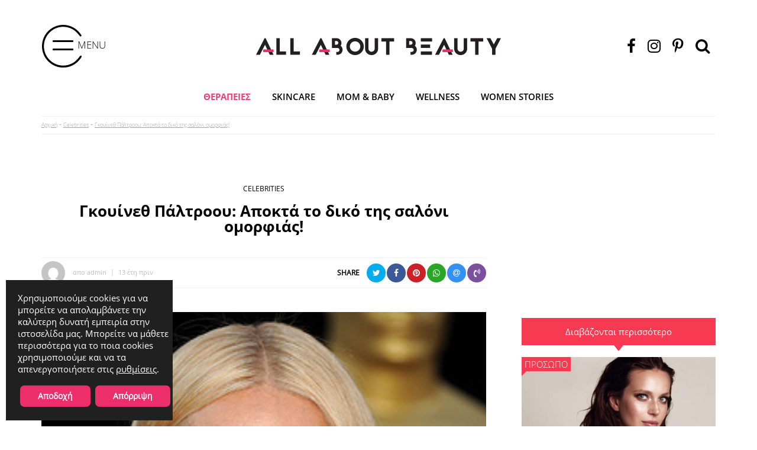

--- FILE ---
content_type: text/html; charset=UTF-8
request_url: https://www.allaboutbeauty.gr/celebrities/gkouineth-paltroou-apokta-to-diko-tis-saloni-omorfias/
body_size: 22751
content:
<!doctype html>
<html lang="el">
<head>
	<meta charset="UTF-8">
	<meta name="viewport" content="width=device-width, initial-scale=1">
	<link rel="profile" href="https://gmpg.org/xfn/11">
	
	<meta name='robots' content='index, follow, max-image-preview:large, max-snippet:-1, max-video-preview:-1' />

	<!-- This site is optimized with the Yoast SEO plugin v26.8 - https://yoast.com/product/yoast-seo-wordpress/ -->
	<title>Γκουίνεθ Πάλτροου: Αποκτά το δικό της σαλόνι ομορφιάς! - All about beauty</title>
	<meta name="description" content="Allaboutbeauty_gr·Beauty redefined: Η σύγχρονη γυναίκα είναι όμορφη με χιλιάδες τρόπους! Ανακάλυψε τα πάντα γύρω από την ομορφιά, τη διατροφή και την υγεία." />
	<link rel="canonical" href="https://www.allaboutbeauty.gr/celebrities/gkouineth-paltroou-apokta-to-diko-tis-saloni-omorfias/" />
	<meta property="og:locale" content="el_GR" />
	<meta property="og:type" content="article" />
	<meta property="og:title" content="Γκουίνεθ Πάλτροου: Αποκτά το δικό της σαλόνι ομορφιάς! - All about beauty" />
	<meta property="og:description" content="Allaboutbeauty_gr·Beauty redefined: Η σύγχρονη γυναίκα είναι όμορφη με χιλιάδες τρόπους! Ανακάλυψε τα πάντα γύρω από την ομορφιά, τη διατροφή και την υγεία." />
	<meta property="og:url" content="https://www.allaboutbeauty.gr/celebrities/gkouineth-paltroou-apokta-to-diko-tis-saloni-omorfias/" />
	<meta property="og:site_name" content="All about beauty" />
	<meta property="article:publisher" content="https://www.facebook.com/allaboutbeauty.gr" />
	<meta property="article:published_time" content="2013-03-28T11:33:06+00:00" />
	<meta property="og:image" content="https://www.allaboutbeauty.gr/wp-content/uploads/2020/07/5723-gwyneth-paltrow.jpg" />
	<meta property="og:image:width" content="290" />
	<meta property="og:image:height" content="387" />
	<meta property="og:image:type" content="image/jpeg" />
	<meta name="author" content="admin" />
	<meta name="twitter:card" content="summary_large_image" />
	<meta name="twitter:label1" content="Συντάχθηκε από" />
	<meta name="twitter:data1" content="admin" />
	<script type="application/ld+json" class="yoast-schema-graph">{"@context":"https://schema.org","@graph":[{"@type":"NewsArticle","@id":"https://www.allaboutbeauty.gr/celebrities/gkouineth-paltroou-apokta-to-diko-tis-saloni-omorfias/#article","isPartOf":{"@id":"https://www.allaboutbeauty.gr/celebrities/gkouineth-paltroou-apokta-to-diko-tis-saloni-omorfias/"},"author":{"name":"admin","@id":"https://www.allaboutbeauty.gr/#/schema/person/b895f20a9d9334f1167455d6e20f025d"},"headline":"Γκουίνεθ Πάλτροου: Αποκτά το δικό της σαλόνι ομορφιάς!","datePublished":"2013-03-28T11:33:06+00:00","mainEntityOfPage":{"@id":"https://www.allaboutbeauty.gr/celebrities/gkouineth-paltroou-apokta-to-diko-tis-saloni-omorfias/"},"wordCount":3,"commentCount":0,"publisher":{"@id":"https://www.allaboutbeauty.gr/#organization"},"image":{"@id":"https://www.allaboutbeauty.gr/celebrities/gkouineth-paltroou-apokta-to-diko-tis-saloni-omorfias/#primaryimage"},"thumbnailUrl":"https://www.allaboutbeauty.gr/wp-content/uploads/2020/07/5723-gwyneth-paltrow.jpg","articleSection":["Celebrities"],"inLanguage":"el"},{"@type":"WebPage","@id":"https://www.allaboutbeauty.gr/celebrities/gkouineth-paltroou-apokta-to-diko-tis-saloni-omorfias/","url":"https://www.allaboutbeauty.gr/celebrities/gkouineth-paltroou-apokta-to-diko-tis-saloni-omorfias/","name":"Γκουίνεθ Πάλτροου: Αποκτά το δικό της σαλόνι ομορφιάς! - All about beauty","isPartOf":{"@id":"https://www.allaboutbeauty.gr/#website"},"primaryImageOfPage":{"@id":"https://www.allaboutbeauty.gr/celebrities/gkouineth-paltroou-apokta-to-diko-tis-saloni-omorfias/#primaryimage"},"image":{"@id":"https://www.allaboutbeauty.gr/celebrities/gkouineth-paltroou-apokta-to-diko-tis-saloni-omorfias/#primaryimage"},"thumbnailUrl":"https://www.allaboutbeauty.gr/wp-content/uploads/2020/07/5723-gwyneth-paltrow.jpg","datePublished":"2013-03-28T11:33:06+00:00","description":"Allaboutbeauty_gr·Beauty redefined: Η σύγχρονη γυναίκα είναι όμορφη με χιλιάδες τρόπους! Ανακάλυψε τα πάντα γύρω από την ομορφιά, τη διατροφή και την υγεία.","breadcrumb":{"@id":"https://www.allaboutbeauty.gr/celebrities/gkouineth-paltroou-apokta-to-diko-tis-saloni-omorfias/#breadcrumb"},"inLanguage":"el","potentialAction":[{"@type":"ReadAction","target":["https://www.allaboutbeauty.gr/celebrities/gkouineth-paltroou-apokta-to-diko-tis-saloni-omorfias/"]}]},{"@type":"ImageObject","inLanguage":"el","@id":"https://www.allaboutbeauty.gr/celebrities/gkouineth-paltroou-apokta-to-diko-tis-saloni-omorfias/#primaryimage","url":"https://www.allaboutbeauty.gr/wp-content/uploads/2020/07/5723-gwyneth-paltrow.jpg","contentUrl":"https://www.allaboutbeauty.gr/wp-content/uploads/2020/07/5723-gwyneth-paltrow.jpg","width":290,"height":387},{"@type":"BreadcrumbList","@id":"https://www.allaboutbeauty.gr/celebrities/gkouineth-paltroou-apokta-to-diko-tis-saloni-omorfias/#breadcrumb","itemListElement":[{"@type":"ListItem","position":1,"name":"Αρχική","item":"https://www.allaboutbeauty.gr/"},{"@type":"ListItem","position":2,"name":"Celebrities","item":"https://www.allaboutbeauty.gr/celebrities/"},{"@type":"ListItem","position":3,"name":"Γκουίνεθ Πάλτροου: Αποκτά το δικό της σαλόνι ομορφιάς!"}]},{"@type":"WebSite","@id":"https://www.allaboutbeauty.gr/#website","url":"https://www.allaboutbeauty.gr/","name":"All about beauty","description":"Τα πάντα για την Πλαστική Χειρουργική και τις Αισθητικές Επεμβάσεις!","publisher":{"@id":"https://www.allaboutbeauty.gr/#organization"},"potentialAction":[{"@type":"SearchAction","target":{"@type":"EntryPoint","urlTemplate":"https://www.allaboutbeauty.gr/?s={search_term_string}"},"query-input":{"@type":"PropertyValueSpecification","valueRequired":true,"valueName":"search_term_string"}}],"inLanguage":"el"},{"@type":"Organization","@id":"https://www.allaboutbeauty.gr/#organization","name":"ALLABOUTBEAUTY","url":"https://www.allaboutbeauty.gr/","logo":{"@type":"ImageObject","inLanguage":"el","@id":"https://www.allaboutbeauty.gr/#/schema/logo/image/","url":"https://www.allaboutbeauty.gr/wp-content/uploads/2020/09/logo4.png","contentUrl":"https://www.allaboutbeauty.gr/wp-content/uploads/2020/09/logo4.png","width":414,"height":29,"caption":"ALLABOUTBEAUTY"},"image":{"@id":"https://www.allaboutbeauty.gr/#/schema/logo/image/"},"sameAs":["https://www.facebook.com/allaboutbeauty.gr","https://www.instagram.com/allaboutbeauty.gr/","https://gr.pinterest.com/Allaboutbeauty_gr/"]},{"@type":"Person","@id":"https://www.allaboutbeauty.gr/#/schema/person/b895f20a9d9334f1167455d6e20f025d","name":"admin","image":{"@type":"ImageObject","inLanguage":"el","@id":"https://www.allaboutbeauty.gr/#/schema/person/image/","url":"https://secure.gravatar.com/avatar/9767beaa891ade36549ba1a6f947915443f3a0a40a17340ab4235ab64d70e653?s=96&d=mm&r=g","contentUrl":"https://secure.gravatar.com/avatar/9767beaa891ade36549ba1a6f947915443f3a0a40a17340ab4235ab64d70e653?s=96&d=mm&r=g","caption":"admin"},"sameAs":["http://46.4.70.27/~dev/allaboutbeauty"],"url":"https://www.allaboutbeauty.gr/author/admin/"}]}</script>
	<!-- / Yoast SEO plugin. -->


<link rel="amphtml" href="https://www.allaboutbeauty.gr/celebrities/gkouineth-paltroou-apokta-to-diko-tis-saloni-omorfias/amp/" /><meta name="generator" content="AMP for WP 1.1.11"/><link rel='dns-prefetch' href='//cdnjs.cloudflare.com' />
<link rel='dns-prefetch' href='//cdn.jsdelivr.net' />
<link rel='dns-prefetch' href='//maxcdn.bootstrapcdn.com' />
<link rel="alternate" type="application/rss+xml" title="Ροή RSS &raquo; All about beauty" href="https://www.allaboutbeauty.gr/feed/" />
<link rel="alternate" title="oEmbed (JSON)" type="application/json+oembed" href="https://www.allaboutbeauty.gr/wp-json/oembed/1.0/embed?url=https%3A%2F%2Fwww.allaboutbeauty.gr%2Fcelebrities%2Fgkouineth-paltroou-apokta-to-diko-tis-saloni-omorfias%2F" />
<link rel="alternate" title="oEmbed (XML)" type="text/xml+oembed" href="https://www.allaboutbeauty.gr/wp-json/oembed/1.0/embed?url=https%3A%2F%2Fwww.allaboutbeauty.gr%2Fcelebrities%2Fgkouineth-paltroou-apokta-to-diko-tis-saloni-omorfias%2F&#038;format=xml" />
<style id='wp-img-auto-sizes-contain-inline-css'>
img:is([sizes=auto i],[sizes^="auto," i]){contain-intrinsic-size:3000px 1500px}
/*# sourceURL=wp-img-auto-sizes-contain-inline-css */
</style>
<style id='wp-emoji-styles-inline-css'>

	img.wp-smiley, img.emoji {
		display: inline !important;
		border: none !important;
		box-shadow: none !important;
		height: 1em !important;
		width: 1em !important;
		margin: 0 0.07em !important;
		vertical-align: -0.1em !important;
		background: none !important;
		padding: 0 !important;
	}
/*# sourceURL=wp-emoji-styles-inline-css */
</style>
<style id='wp-block-library-inline-css'>
:root{--wp-block-synced-color:#7a00df;--wp-block-synced-color--rgb:122,0,223;--wp-bound-block-color:var(--wp-block-synced-color);--wp-editor-canvas-background:#ddd;--wp-admin-theme-color:#007cba;--wp-admin-theme-color--rgb:0,124,186;--wp-admin-theme-color-darker-10:#006ba1;--wp-admin-theme-color-darker-10--rgb:0,107,160.5;--wp-admin-theme-color-darker-20:#005a87;--wp-admin-theme-color-darker-20--rgb:0,90,135;--wp-admin-border-width-focus:2px}@media (min-resolution:192dpi){:root{--wp-admin-border-width-focus:1.5px}}.wp-element-button{cursor:pointer}:root .has-very-light-gray-background-color{background-color:#eee}:root .has-very-dark-gray-background-color{background-color:#313131}:root .has-very-light-gray-color{color:#eee}:root .has-very-dark-gray-color{color:#313131}:root .has-vivid-green-cyan-to-vivid-cyan-blue-gradient-background{background:linear-gradient(135deg,#00d084,#0693e3)}:root .has-purple-crush-gradient-background{background:linear-gradient(135deg,#34e2e4,#4721fb 50%,#ab1dfe)}:root .has-hazy-dawn-gradient-background{background:linear-gradient(135deg,#faaca8,#dad0ec)}:root .has-subdued-olive-gradient-background{background:linear-gradient(135deg,#fafae1,#67a671)}:root .has-atomic-cream-gradient-background{background:linear-gradient(135deg,#fdd79a,#004a59)}:root .has-nightshade-gradient-background{background:linear-gradient(135deg,#330968,#31cdcf)}:root .has-midnight-gradient-background{background:linear-gradient(135deg,#020381,#2874fc)}:root{--wp--preset--font-size--normal:16px;--wp--preset--font-size--huge:42px}.has-regular-font-size{font-size:1em}.has-larger-font-size{font-size:2.625em}.has-normal-font-size{font-size:var(--wp--preset--font-size--normal)}.has-huge-font-size{font-size:var(--wp--preset--font-size--huge)}.has-text-align-center{text-align:center}.has-text-align-left{text-align:left}.has-text-align-right{text-align:right}.has-fit-text{white-space:nowrap!important}#end-resizable-editor-section{display:none}.aligncenter{clear:both}.items-justified-left{justify-content:flex-start}.items-justified-center{justify-content:center}.items-justified-right{justify-content:flex-end}.items-justified-space-between{justify-content:space-between}.screen-reader-text{border:0;clip-path:inset(50%);height:1px;margin:-1px;overflow:hidden;padding:0;position:absolute;width:1px;word-wrap:normal!important}.screen-reader-text:focus{background-color:#ddd;clip-path:none;color:#444;display:block;font-size:1em;height:auto;left:5px;line-height:normal;padding:15px 23px 14px;text-decoration:none;top:5px;width:auto;z-index:100000}html :where(.has-border-color){border-style:solid}html :where([style*=border-top-color]){border-top-style:solid}html :where([style*=border-right-color]){border-right-style:solid}html :where([style*=border-bottom-color]){border-bottom-style:solid}html :where([style*=border-left-color]){border-left-style:solid}html :where([style*=border-width]){border-style:solid}html :where([style*=border-top-width]){border-top-style:solid}html :where([style*=border-right-width]){border-right-style:solid}html :where([style*=border-bottom-width]){border-bottom-style:solid}html :where([style*=border-left-width]){border-left-style:solid}html :where(img[class*=wp-image-]){height:auto;max-width:100%}:where(figure){margin:0 0 1em}html :where(.is-position-sticky){--wp-admin--admin-bar--position-offset:var(--wp-admin--admin-bar--height,0px)}@media screen and (max-width:600px){html :where(.is-position-sticky){--wp-admin--admin-bar--position-offset:0px}}

/*# sourceURL=wp-block-library-inline-css */
</style><style id='global-styles-inline-css'>
:root{--wp--preset--aspect-ratio--square: 1;--wp--preset--aspect-ratio--4-3: 4/3;--wp--preset--aspect-ratio--3-4: 3/4;--wp--preset--aspect-ratio--3-2: 3/2;--wp--preset--aspect-ratio--2-3: 2/3;--wp--preset--aspect-ratio--16-9: 16/9;--wp--preset--aspect-ratio--9-16: 9/16;--wp--preset--color--black: #000000;--wp--preset--color--cyan-bluish-gray: #abb8c3;--wp--preset--color--white: #ffffff;--wp--preset--color--pale-pink: #f78da7;--wp--preset--color--vivid-red: #cf2e2e;--wp--preset--color--luminous-vivid-orange: #ff6900;--wp--preset--color--luminous-vivid-amber: #fcb900;--wp--preset--color--light-green-cyan: #7bdcb5;--wp--preset--color--vivid-green-cyan: #00d084;--wp--preset--color--pale-cyan-blue: #8ed1fc;--wp--preset--color--vivid-cyan-blue: #0693e3;--wp--preset--color--vivid-purple: #9b51e0;--wp--preset--gradient--vivid-cyan-blue-to-vivid-purple: linear-gradient(135deg,rgb(6,147,227) 0%,rgb(155,81,224) 100%);--wp--preset--gradient--light-green-cyan-to-vivid-green-cyan: linear-gradient(135deg,rgb(122,220,180) 0%,rgb(0,208,130) 100%);--wp--preset--gradient--luminous-vivid-amber-to-luminous-vivid-orange: linear-gradient(135deg,rgb(252,185,0) 0%,rgb(255,105,0) 100%);--wp--preset--gradient--luminous-vivid-orange-to-vivid-red: linear-gradient(135deg,rgb(255,105,0) 0%,rgb(207,46,46) 100%);--wp--preset--gradient--very-light-gray-to-cyan-bluish-gray: linear-gradient(135deg,rgb(238,238,238) 0%,rgb(169,184,195) 100%);--wp--preset--gradient--cool-to-warm-spectrum: linear-gradient(135deg,rgb(74,234,220) 0%,rgb(151,120,209) 20%,rgb(207,42,186) 40%,rgb(238,44,130) 60%,rgb(251,105,98) 80%,rgb(254,248,76) 100%);--wp--preset--gradient--blush-light-purple: linear-gradient(135deg,rgb(255,206,236) 0%,rgb(152,150,240) 100%);--wp--preset--gradient--blush-bordeaux: linear-gradient(135deg,rgb(254,205,165) 0%,rgb(254,45,45) 50%,rgb(107,0,62) 100%);--wp--preset--gradient--luminous-dusk: linear-gradient(135deg,rgb(255,203,112) 0%,rgb(199,81,192) 50%,rgb(65,88,208) 100%);--wp--preset--gradient--pale-ocean: linear-gradient(135deg,rgb(255,245,203) 0%,rgb(182,227,212) 50%,rgb(51,167,181) 100%);--wp--preset--gradient--electric-grass: linear-gradient(135deg,rgb(202,248,128) 0%,rgb(113,206,126) 100%);--wp--preset--gradient--midnight: linear-gradient(135deg,rgb(2,3,129) 0%,rgb(40,116,252) 100%);--wp--preset--font-size--small: 13px;--wp--preset--font-size--medium: 20px;--wp--preset--font-size--large: 36px;--wp--preset--font-size--x-large: 42px;--wp--preset--spacing--20: 0.44rem;--wp--preset--spacing--30: 0.67rem;--wp--preset--spacing--40: 1rem;--wp--preset--spacing--50: 1.5rem;--wp--preset--spacing--60: 2.25rem;--wp--preset--spacing--70: 3.38rem;--wp--preset--spacing--80: 5.06rem;--wp--preset--shadow--natural: 6px 6px 9px rgba(0, 0, 0, 0.2);--wp--preset--shadow--deep: 12px 12px 50px rgba(0, 0, 0, 0.4);--wp--preset--shadow--sharp: 6px 6px 0px rgba(0, 0, 0, 0.2);--wp--preset--shadow--outlined: 6px 6px 0px -3px rgb(255, 255, 255), 6px 6px rgb(0, 0, 0);--wp--preset--shadow--crisp: 6px 6px 0px rgb(0, 0, 0);}:where(.is-layout-flex){gap: 0.5em;}:where(.is-layout-grid){gap: 0.5em;}body .is-layout-flex{display: flex;}.is-layout-flex{flex-wrap: wrap;align-items: center;}.is-layout-flex > :is(*, div){margin: 0;}body .is-layout-grid{display: grid;}.is-layout-grid > :is(*, div){margin: 0;}:where(.wp-block-columns.is-layout-flex){gap: 2em;}:where(.wp-block-columns.is-layout-grid){gap: 2em;}:where(.wp-block-post-template.is-layout-flex){gap: 1.25em;}:where(.wp-block-post-template.is-layout-grid){gap: 1.25em;}.has-black-color{color: var(--wp--preset--color--black) !important;}.has-cyan-bluish-gray-color{color: var(--wp--preset--color--cyan-bluish-gray) !important;}.has-white-color{color: var(--wp--preset--color--white) !important;}.has-pale-pink-color{color: var(--wp--preset--color--pale-pink) !important;}.has-vivid-red-color{color: var(--wp--preset--color--vivid-red) !important;}.has-luminous-vivid-orange-color{color: var(--wp--preset--color--luminous-vivid-orange) !important;}.has-luminous-vivid-amber-color{color: var(--wp--preset--color--luminous-vivid-amber) !important;}.has-light-green-cyan-color{color: var(--wp--preset--color--light-green-cyan) !important;}.has-vivid-green-cyan-color{color: var(--wp--preset--color--vivid-green-cyan) !important;}.has-pale-cyan-blue-color{color: var(--wp--preset--color--pale-cyan-blue) !important;}.has-vivid-cyan-blue-color{color: var(--wp--preset--color--vivid-cyan-blue) !important;}.has-vivid-purple-color{color: var(--wp--preset--color--vivid-purple) !important;}.has-black-background-color{background-color: var(--wp--preset--color--black) !important;}.has-cyan-bluish-gray-background-color{background-color: var(--wp--preset--color--cyan-bluish-gray) !important;}.has-white-background-color{background-color: var(--wp--preset--color--white) !important;}.has-pale-pink-background-color{background-color: var(--wp--preset--color--pale-pink) !important;}.has-vivid-red-background-color{background-color: var(--wp--preset--color--vivid-red) !important;}.has-luminous-vivid-orange-background-color{background-color: var(--wp--preset--color--luminous-vivid-orange) !important;}.has-luminous-vivid-amber-background-color{background-color: var(--wp--preset--color--luminous-vivid-amber) !important;}.has-light-green-cyan-background-color{background-color: var(--wp--preset--color--light-green-cyan) !important;}.has-vivid-green-cyan-background-color{background-color: var(--wp--preset--color--vivid-green-cyan) !important;}.has-pale-cyan-blue-background-color{background-color: var(--wp--preset--color--pale-cyan-blue) !important;}.has-vivid-cyan-blue-background-color{background-color: var(--wp--preset--color--vivid-cyan-blue) !important;}.has-vivid-purple-background-color{background-color: var(--wp--preset--color--vivid-purple) !important;}.has-black-border-color{border-color: var(--wp--preset--color--black) !important;}.has-cyan-bluish-gray-border-color{border-color: var(--wp--preset--color--cyan-bluish-gray) !important;}.has-white-border-color{border-color: var(--wp--preset--color--white) !important;}.has-pale-pink-border-color{border-color: var(--wp--preset--color--pale-pink) !important;}.has-vivid-red-border-color{border-color: var(--wp--preset--color--vivid-red) !important;}.has-luminous-vivid-orange-border-color{border-color: var(--wp--preset--color--luminous-vivid-orange) !important;}.has-luminous-vivid-amber-border-color{border-color: var(--wp--preset--color--luminous-vivid-amber) !important;}.has-light-green-cyan-border-color{border-color: var(--wp--preset--color--light-green-cyan) !important;}.has-vivid-green-cyan-border-color{border-color: var(--wp--preset--color--vivid-green-cyan) !important;}.has-pale-cyan-blue-border-color{border-color: var(--wp--preset--color--pale-cyan-blue) !important;}.has-vivid-cyan-blue-border-color{border-color: var(--wp--preset--color--vivid-cyan-blue) !important;}.has-vivid-purple-border-color{border-color: var(--wp--preset--color--vivid-purple) !important;}.has-vivid-cyan-blue-to-vivid-purple-gradient-background{background: var(--wp--preset--gradient--vivid-cyan-blue-to-vivid-purple) !important;}.has-light-green-cyan-to-vivid-green-cyan-gradient-background{background: var(--wp--preset--gradient--light-green-cyan-to-vivid-green-cyan) !important;}.has-luminous-vivid-amber-to-luminous-vivid-orange-gradient-background{background: var(--wp--preset--gradient--luminous-vivid-amber-to-luminous-vivid-orange) !important;}.has-luminous-vivid-orange-to-vivid-red-gradient-background{background: var(--wp--preset--gradient--luminous-vivid-orange-to-vivid-red) !important;}.has-very-light-gray-to-cyan-bluish-gray-gradient-background{background: var(--wp--preset--gradient--very-light-gray-to-cyan-bluish-gray) !important;}.has-cool-to-warm-spectrum-gradient-background{background: var(--wp--preset--gradient--cool-to-warm-spectrum) !important;}.has-blush-light-purple-gradient-background{background: var(--wp--preset--gradient--blush-light-purple) !important;}.has-blush-bordeaux-gradient-background{background: var(--wp--preset--gradient--blush-bordeaux) !important;}.has-luminous-dusk-gradient-background{background: var(--wp--preset--gradient--luminous-dusk) !important;}.has-pale-ocean-gradient-background{background: var(--wp--preset--gradient--pale-ocean) !important;}.has-electric-grass-gradient-background{background: var(--wp--preset--gradient--electric-grass) !important;}.has-midnight-gradient-background{background: var(--wp--preset--gradient--midnight) !important;}.has-small-font-size{font-size: var(--wp--preset--font-size--small) !important;}.has-medium-font-size{font-size: var(--wp--preset--font-size--medium) !important;}.has-large-font-size{font-size: var(--wp--preset--font-size--large) !important;}.has-x-large-font-size{font-size: var(--wp--preset--font-size--x-large) !important;}
/*# sourceURL=global-styles-inline-css */
</style>

<style id='classic-theme-styles-inline-css'>
/*! This file is auto-generated */
.wp-block-button__link{color:#fff;background-color:#32373c;border-radius:9999px;box-shadow:none;text-decoration:none;padding:calc(.667em + 2px) calc(1.333em + 2px);font-size:1.125em}.wp-block-file__button{background:#32373c;color:#fff;text-decoration:none}
/*# sourceURL=/wp-includes/css/classic-themes.min.css */
</style>
<link rel='stylesheet' id='parent-style-css' href='https://www.allaboutbeauty.gr/wp-content/themes/flipnewmedia/style.css?ver=6.9' media='all' />
<link rel='stylesheet' id='allaboutbeauty.css-css' href='https://www.allaboutbeauty.gr/wp-content/themes/flipnewmedia-child/css/allaboutbeauty.css?v=1.81&#038;ver=6.9' media='all' />
<link rel='stylesheet' id='slick.css-css' href='https://cdnjs.cloudflare.com/ajax/libs/slick-carousel/1.9.0/slick.min.css?ver=6.9' media='all' />
<link rel='stylesheet' id='jssocials.css-css' href='https://cdn.jsdelivr.net/jquery.jssocials/1.4.0/jssocials.css?ver=6.9' media='all' />
<link rel='stylesheet' id='jssocials-theme-flat.css-css' href='https://cdn.jsdelivr.net/jquery.jssocials/1.4.0/jssocials-theme-flat.css?ver=6.9' media='all' />
<link rel='stylesheet' id='font-awesome.min.css-css' href='https://maxcdn.bootstrapcdn.com/font-awesome/4.7.0/css/font-awesome.min.css?ver=6.9' media='all' />
<link rel='stylesheet' id='select2.min.css-css' href='https://cdn.jsdelivr.net/npm/select2@4.1.0-beta.1/dist/css/select2.min.css?ver=6.9' media='all' />
<link rel='stylesheet' id='flipnewmedia-style-css' href='https://www.allaboutbeauty.gr/wp-content/themes/flipnewmedia-child/style.css?ver=1.0.0' media='all' />
<link rel='stylesheet' id='searchwp-live-search-css' href='https://www.allaboutbeauty.gr/wp-content/plugins/searchwp-live-ajax-search/assets/styles/style.min.css?ver=1.8.7' media='all' />
<style id='searchwp-live-search-inline-css'>
.searchwp-live-search-result .searchwp-live-search-result--title a {
  font-size: 16px;
}
.searchwp-live-search-result .searchwp-live-search-result--price {
  font-size: 14px;
}
.searchwp-live-search-result .searchwp-live-search-result--add-to-cart .button {
  font-size: 14px;
}

/*# sourceURL=searchwp-live-search-inline-css */
</style>
<link rel='stylesheet' id='moove_gdpr_frontend-css' href='https://www.allaboutbeauty.gr/wp-content/plugins/gdpr-cookie-compliance/dist/styles/gdpr-main-nf.css?ver=5.0.9' media='all' />
<style id='moove_gdpr_frontend-inline-css'>
				#moove_gdpr_cookie_modal .moove-gdpr-modal-content .moove-gdpr-tab-main h3.tab-title, 
				#moove_gdpr_cookie_modal .moove-gdpr-modal-content .moove-gdpr-tab-main span.tab-title,
				#moove_gdpr_cookie_modal .moove-gdpr-modal-content .moove-gdpr-modal-left-content #moove-gdpr-menu li a, 
				#moove_gdpr_cookie_modal .moove-gdpr-modal-content .moove-gdpr-modal-left-content #moove-gdpr-menu li button,
				#moove_gdpr_cookie_modal .moove-gdpr-modal-content .moove-gdpr-modal-left-content .moove-gdpr-branding-cnt a,
				#moove_gdpr_cookie_modal .moove-gdpr-modal-content .moove-gdpr-modal-footer-content .moove-gdpr-button-holder a.mgbutton, 
				#moove_gdpr_cookie_modal .moove-gdpr-modal-content .moove-gdpr-modal-footer-content .moove-gdpr-button-holder button.mgbutton,
				#moove_gdpr_cookie_modal .cookie-switch .cookie-slider:after, 
				#moove_gdpr_cookie_modal .cookie-switch .slider:after, 
				#moove_gdpr_cookie_modal .switch .cookie-slider:after, 
				#moove_gdpr_cookie_modal .switch .slider:after,
				#moove_gdpr_cookie_info_bar .moove-gdpr-info-bar-container .moove-gdpr-info-bar-content p, 
				#moove_gdpr_cookie_info_bar .moove-gdpr-info-bar-container .moove-gdpr-info-bar-content p a,
				#moove_gdpr_cookie_info_bar .moove-gdpr-info-bar-container .moove-gdpr-info-bar-content a.mgbutton, 
				#moove_gdpr_cookie_info_bar .moove-gdpr-info-bar-container .moove-gdpr-info-bar-content button.mgbutton,
				#moove_gdpr_cookie_modal .moove-gdpr-modal-content .moove-gdpr-tab-main .moove-gdpr-tab-main-content h1, 
				#moove_gdpr_cookie_modal .moove-gdpr-modal-content .moove-gdpr-tab-main .moove-gdpr-tab-main-content h2, 
				#moove_gdpr_cookie_modal .moove-gdpr-modal-content .moove-gdpr-tab-main .moove-gdpr-tab-main-content h3, 
				#moove_gdpr_cookie_modal .moove-gdpr-modal-content .moove-gdpr-tab-main .moove-gdpr-tab-main-content h4, 
				#moove_gdpr_cookie_modal .moove-gdpr-modal-content .moove-gdpr-tab-main .moove-gdpr-tab-main-content h5, 
				#moove_gdpr_cookie_modal .moove-gdpr-modal-content .moove-gdpr-tab-main .moove-gdpr-tab-main-content h6,
				#moove_gdpr_cookie_modal .moove-gdpr-modal-content.moove_gdpr_modal_theme_v2 .moove-gdpr-modal-title .tab-title,
				#moove_gdpr_cookie_modal .moove-gdpr-modal-content.moove_gdpr_modal_theme_v2 .moove-gdpr-tab-main h3.tab-title, 
				#moove_gdpr_cookie_modal .moove-gdpr-modal-content.moove_gdpr_modal_theme_v2 .moove-gdpr-tab-main span.tab-title,
				#moove_gdpr_cookie_modal .moove-gdpr-modal-content.moove_gdpr_modal_theme_v2 .moove-gdpr-branding-cnt a {
					font-weight: inherit				}
			#moove_gdpr_cookie_modal,#moove_gdpr_cookie_info_bar,.gdpr_cookie_settings_shortcode_content{font-family:main}#moove_gdpr_save_popup_settings_button{background-color:#373737;color:#fff}#moove_gdpr_save_popup_settings_button:hover{background-color:#000}#moove_gdpr_cookie_info_bar .moove-gdpr-info-bar-container .moove-gdpr-info-bar-content a.mgbutton,#moove_gdpr_cookie_info_bar .moove-gdpr-info-bar-container .moove-gdpr-info-bar-content button.mgbutton{background-color:#ec2e6a}#moove_gdpr_cookie_modal .moove-gdpr-modal-content .moove-gdpr-modal-footer-content .moove-gdpr-button-holder a.mgbutton,#moove_gdpr_cookie_modal .moove-gdpr-modal-content .moove-gdpr-modal-footer-content .moove-gdpr-button-holder button.mgbutton,.gdpr_cookie_settings_shortcode_content .gdpr-shr-button.button-green{background-color:#ec2e6a;border-color:#ec2e6a}#moove_gdpr_cookie_modal .moove-gdpr-modal-content .moove-gdpr-modal-footer-content .moove-gdpr-button-holder a.mgbutton:hover,#moove_gdpr_cookie_modal .moove-gdpr-modal-content .moove-gdpr-modal-footer-content .moove-gdpr-button-holder button.mgbutton:hover,.gdpr_cookie_settings_shortcode_content .gdpr-shr-button.button-green:hover{background-color:#fff;color:#ec2e6a}#moove_gdpr_cookie_modal .moove-gdpr-modal-content .moove-gdpr-modal-close i,#moove_gdpr_cookie_modal .moove-gdpr-modal-content .moove-gdpr-modal-close span.gdpr-icon{background-color:#ec2e6a;border:1px solid #ec2e6a}#moove_gdpr_cookie_info_bar span.moove-gdpr-infobar-allow-all.focus-g,#moove_gdpr_cookie_info_bar span.moove-gdpr-infobar-allow-all:focus,#moove_gdpr_cookie_info_bar button.moove-gdpr-infobar-allow-all.focus-g,#moove_gdpr_cookie_info_bar button.moove-gdpr-infobar-allow-all:focus,#moove_gdpr_cookie_info_bar span.moove-gdpr-infobar-reject-btn.focus-g,#moove_gdpr_cookie_info_bar span.moove-gdpr-infobar-reject-btn:focus,#moove_gdpr_cookie_info_bar button.moove-gdpr-infobar-reject-btn.focus-g,#moove_gdpr_cookie_info_bar button.moove-gdpr-infobar-reject-btn:focus,#moove_gdpr_cookie_info_bar span.change-settings-button.focus-g,#moove_gdpr_cookie_info_bar span.change-settings-button:focus,#moove_gdpr_cookie_info_bar button.change-settings-button.focus-g,#moove_gdpr_cookie_info_bar button.change-settings-button:focus{-webkit-box-shadow:0 0 1px 3px #ec2e6a;-moz-box-shadow:0 0 1px 3px #ec2e6a;box-shadow:0 0 1px 3px #ec2e6a}#moove_gdpr_cookie_modal .moove-gdpr-modal-content .moove-gdpr-modal-close i:hover,#moove_gdpr_cookie_modal .moove-gdpr-modal-content .moove-gdpr-modal-close span.gdpr-icon:hover,#moove_gdpr_cookie_info_bar span[data-href]>u.change-settings-button{color:#ec2e6a}#moove_gdpr_cookie_modal .moove-gdpr-modal-content .moove-gdpr-modal-left-content #moove-gdpr-menu li.menu-item-selected a span.gdpr-icon,#moove_gdpr_cookie_modal .moove-gdpr-modal-content .moove-gdpr-modal-left-content #moove-gdpr-menu li.menu-item-selected button span.gdpr-icon{color:inherit}#moove_gdpr_cookie_modal .moove-gdpr-modal-content .moove-gdpr-modal-left-content #moove-gdpr-menu li a span.gdpr-icon,#moove_gdpr_cookie_modal .moove-gdpr-modal-content .moove-gdpr-modal-left-content #moove-gdpr-menu li button span.gdpr-icon{color:inherit}#moove_gdpr_cookie_modal .gdpr-acc-link{line-height:0;font-size:0;color:transparent;position:absolute}#moove_gdpr_cookie_modal .moove-gdpr-modal-content .moove-gdpr-modal-close:hover i,#moove_gdpr_cookie_modal .moove-gdpr-modal-content .moove-gdpr-modal-left-content #moove-gdpr-menu li a,#moove_gdpr_cookie_modal .moove-gdpr-modal-content .moove-gdpr-modal-left-content #moove-gdpr-menu li button,#moove_gdpr_cookie_modal .moove-gdpr-modal-content .moove-gdpr-modal-left-content #moove-gdpr-menu li button i,#moove_gdpr_cookie_modal .moove-gdpr-modal-content .moove-gdpr-modal-left-content #moove-gdpr-menu li a i,#moove_gdpr_cookie_modal .moove-gdpr-modal-content .moove-gdpr-tab-main .moove-gdpr-tab-main-content a:hover,#moove_gdpr_cookie_info_bar.moove-gdpr-dark-scheme .moove-gdpr-info-bar-container .moove-gdpr-info-bar-content a.mgbutton:hover,#moove_gdpr_cookie_info_bar.moove-gdpr-dark-scheme .moove-gdpr-info-bar-container .moove-gdpr-info-bar-content button.mgbutton:hover,#moove_gdpr_cookie_info_bar.moove-gdpr-dark-scheme .moove-gdpr-info-bar-container .moove-gdpr-info-bar-content a:hover,#moove_gdpr_cookie_info_bar.moove-gdpr-dark-scheme .moove-gdpr-info-bar-container .moove-gdpr-info-bar-content button:hover,#moove_gdpr_cookie_info_bar.moove-gdpr-dark-scheme .moove-gdpr-info-bar-container .moove-gdpr-info-bar-content span.change-settings-button:hover,#moove_gdpr_cookie_info_bar.moove-gdpr-dark-scheme .moove-gdpr-info-bar-container .moove-gdpr-info-bar-content button.change-settings-button:hover,#moove_gdpr_cookie_info_bar.moove-gdpr-dark-scheme .moove-gdpr-info-bar-container .moove-gdpr-info-bar-content u.change-settings-button:hover,#moove_gdpr_cookie_info_bar span[data-href]>u.change-settings-button,#moove_gdpr_cookie_info_bar.moove-gdpr-dark-scheme .moove-gdpr-info-bar-container .moove-gdpr-info-bar-content a.mgbutton.focus-g,#moove_gdpr_cookie_info_bar.moove-gdpr-dark-scheme .moove-gdpr-info-bar-container .moove-gdpr-info-bar-content button.mgbutton.focus-g,#moove_gdpr_cookie_info_bar.moove-gdpr-dark-scheme .moove-gdpr-info-bar-container .moove-gdpr-info-bar-content a.focus-g,#moove_gdpr_cookie_info_bar.moove-gdpr-dark-scheme .moove-gdpr-info-bar-container .moove-gdpr-info-bar-content button.focus-g,#moove_gdpr_cookie_info_bar.moove-gdpr-dark-scheme .moove-gdpr-info-bar-container .moove-gdpr-info-bar-content a.mgbutton:focus,#moove_gdpr_cookie_info_bar.moove-gdpr-dark-scheme .moove-gdpr-info-bar-container .moove-gdpr-info-bar-content button.mgbutton:focus,#moove_gdpr_cookie_info_bar.moove-gdpr-dark-scheme .moove-gdpr-info-bar-container .moove-gdpr-info-bar-content a:focus,#moove_gdpr_cookie_info_bar.moove-gdpr-dark-scheme .moove-gdpr-info-bar-container .moove-gdpr-info-bar-content button:focus,#moove_gdpr_cookie_info_bar.moove-gdpr-dark-scheme .moove-gdpr-info-bar-container .moove-gdpr-info-bar-content span.change-settings-button.focus-g,span.change-settings-button:focus,button.change-settings-button.focus-g,button.change-settings-button:focus,#moove_gdpr_cookie_info_bar.moove-gdpr-dark-scheme .moove-gdpr-info-bar-container .moove-gdpr-info-bar-content u.change-settings-button.focus-g,#moove_gdpr_cookie_info_bar.moove-gdpr-dark-scheme .moove-gdpr-info-bar-container .moove-gdpr-info-bar-content u.change-settings-button:focus{color:#ec2e6a}#moove_gdpr_cookie_modal .moove-gdpr-branding.focus-g span,#moove_gdpr_cookie_modal .moove-gdpr-modal-content .moove-gdpr-tab-main a.focus-g,#moove_gdpr_cookie_modal .moove-gdpr-modal-content .moove-gdpr-tab-main .gdpr-cd-details-toggle.focus-g{color:#ec2e6a}#moove_gdpr_cookie_modal.gdpr_lightbox-hide{display:none}
/*# sourceURL=moove_gdpr_frontend-inline-css */
</style>
<script src="https://www.allaboutbeauty.gr/wp-includes/js/jquery/jquery.min.js?ver=3.7.1" id="jquery-core-js"></script>
<script src="https://www.allaboutbeauty.gr/wp-includes/js/jquery/jquery-migrate.min.js?ver=3.4.1" id="jquery-migrate-js"></script>
<script id="jquery-remove-uppercase-accents-js-extra">
var rua = {"accents":[{"original":"\u0386\u0399","convert":"\u0391\u03aa"},{"original":"\u0386\u03a5","convert":"\u0391\u03ab"},{"original":"\u0388\u0399","convert":"\u0395\u03aa"},{"original":"\u038c\u0399","convert":"\u039f\u03aa"},{"original":"\u0388\u03a5","convert":"\u0395\u03ab"},{"original":"\u038c\u03a5","convert":"\u039f\u03ab"},{"original":"\u03ac\u03b9","convert":"\u03b1\u03ca"},{"original":"\u03ad\u03b9","convert":"\u03b5\u03ca"},{"original":"\u0386\u03c5","convert":"\u03b1\u03cb"},{"original":"\u03ac\u03c5","convert":"\u03b1\u03cb"},{"original":"\u03cc\u03b9","convert":"\u03bf\u03ca"},{"original":"\u0388\u03c5","convert":"\u03b5\u03cb"},{"original":"\u03ad\u03c5","convert":"\u03b5\u03cb"},{"original":"\u03cc\u03c5","convert":"\u03bf\u03cb"},{"original":"\u038c\u03c5","convert":"\u03bf\u03cb"},{"original":"\u0386","convert":"\u0391"},{"original":"\u03ac","convert":"\u03b1"},{"original":"\u0388","convert":"\u0395"},{"original":"\u03ad","convert":"\u03b5"},{"original":"\u0389","convert":"\u0397"},{"original":"\u03ae","convert":"\u03b7"},{"original":"\u038a","convert":"\u0399"},{"original":"\u03aa","convert":"\u0399"},{"original":"\u03af","convert":"\u03b9"},{"original":"\u0390","convert":"\u03ca"},{"original":"\u038c","convert":"\u039f"},{"original":"\u03cc","convert":"\u03bf"},{"original":"\u038e","convert":"\u03a5"},{"original":"\u03cd","convert":"\u03c5"},{"original":"\u03b0","convert":"\u03cb"},{"original":"\u038f","convert":"\u03a9"},{"original":"\u03ce","convert":"\u03c9"}],"selectors":"","selAction":""};
//# sourceURL=jquery-remove-uppercase-accents-js-extra
</script>
<script src="https://www.allaboutbeauty.gr/wp-content/plugins/remove-uppercase-accents/js/jquery.remove-uppercase-accents.js?ver=6.9" id="jquery-remove-uppercase-accents-js"></script>
<script src="https://www.allaboutbeauty.gr/wp-content/themes/flipnewmedia-child/js/allaboutbeauty.js?v=1.5&ver=6.9" defer="defer" type="text/javascript"></script>
<script src="https://cdnjs.cloudflare.com/ajax/libs/slick-carousel/1.9.0/slick.min.js?ver=6.9" defer="defer" type="text/javascript"></script>
<script src="https://cdn.jsdelivr.net/jquery.jssocials/1.4.0/jssocials.min.js?ver=6.9" defer="defer" type="text/javascript"></script>
<script src="https://cdn.jsdelivr.net/blazy/latest/blazy.min.js?ver=6.9" defer="defer" type="text/javascript"></script>
<script src="https://cdnjs.cloudflare.com/ajax/libs/jquery.sticky/1.0.4/jquery.sticky.min.js?ver=6.9" defer="defer" type="text/javascript"></script>
<script src="https://cdnjs.cloudflare.com/ajax/libs/sticky-sidebar/3.3.1/jquery.sticky-sidebar.js?ver=6.9" id="jquery.sticky-sidebar.js-js"></script>
<script src="https://cdn.jsdelivr.net/npm/select2@4.1.0-beta.1/dist/js/select2.min.js?ver=6.9" defer="defer" type="text/javascript"></script>
<script id="misha_scripts-js-extra">
var misha_loadmore_params = {"ajaxurl":"https://www.allaboutbeauty.gr/wp-admin/admin-ajax.php","posts":"{\"page\":0,\"name\":\"gkouineth-paltroou-apokta-to-diko-tis-saloni-omorfias\",\"category_name\":\"celebrities\",\"error\":\"\",\"m\":\"\",\"p\":0,\"post_parent\":\"\",\"subpost\":\"\",\"subpost_id\":\"\",\"attachment\":\"\",\"attachment_id\":0,\"pagename\":\"\",\"page_id\":0,\"second\":\"\",\"minute\":\"\",\"hour\":\"\",\"day\":0,\"monthnum\":0,\"year\":0,\"w\":0,\"tag\":\"\",\"cat\":\"\",\"tag_id\":\"\",\"author\":\"\",\"author_name\":\"\",\"feed\":\"\",\"tb\":\"\",\"paged\":0,\"meta_key\":\"\",\"meta_value\":\"\",\"preview\":\"\",\"s\":\"\",\"sentence\":\"\",\"title\":\"\",\"fields\":\"all\",\"menu_order\":\"\",\"embed\":\"\",\"category__in\":[],\"category__not_in\":[],\"category__and\":[],\"post__in\":[],\"post__not_in\":[],\"post_name__in\":[],\"tag__in\":[],\"tag__not_in\":[],\"tag__and\":[],\"tag_slug__in\":[],\"tag_slug__and\":[],\"post_parent__in\":[],\"post_parent__not_in\":[],\"author__in\":[],\"author__not_in\":[],\"search_columns\":[],\"ignore_sticky_posts\":false,\"suppress_filters\":false,\"cache_results\":true,\"update_post_term_cache\":true,\"update_menu_item_cache\":false,\"lazy_load_term_meta\":true,\"update_post_meta_cache\":true,\"post_type\":\"\",\"posts_per_page\":9,\"nopaging\":false,\"comments_per_page\":\"50\",\"no_found_rows\":false,\"order\":\"DESC\"}","current_page":"1","max_page":"0"};
//# sourceURL=misha_scripts-js-extra
</script>
<script src="https://www.allaboutbeauty.gr/wp-content/themes/flipnewmedia-child/js/filters.js?ver=1769975510" id="misha_scripts-js"></script>
<link rel="https://api.w.org/" href="https://www.allaboutbeauty.gr/wp-json/" /><link rel="alternate" title="JSON" type="application/json" href="https://www.allaboutbeauty.gr/wp-json/wp/v2/posts/9856" /><link rel="EditURI" type="application/rsd+xml" title="RSD" href="https://www.allaboutbeauty.gr/xmlrpc.php?rsd" />
<meta name="generator" content="WordPress 6.9" />
<link rel='shortlink' href='https://www.allaboutbeauty.gr/?p=9856' />
<script>var ajaxhandle = 'https://www.allaboutbeauty.gr/wp-admin/admin-ajax.php';</script><script>
// Define dataLayer and the gtag function.
window.dataLayer = window.dataLayer || [];
function gtag(){dataLayer.push(arguments);}
// Set default consent to 'denied' as a placeholder
// Determine actual values based on your own requirements
gtag('consent', 'default', {
'ad_storage': 'denied',
'ad_user_data': 'denied',
'ad_personalization': 'denied',
'analytics_storage': 'denied',
'personalization_storage': 'denied',
'functionality_storage': 'denied',
'security_storage': 'denied',
});
</script>
<!-- Google Tag Manager -->
<script>(function(w,d,s,l,i){w[l]=w[l]||[];w[l].push({'gtm.start':
new Date().getTime(),event:'gtm.js'});var f=d.getElementsByTagName(s)[0],
j=d.createElement(s),dl=l!='dataLayer'?'&l='+l:'';j.async=true;j.src=
'https://www.googletagmanager.com/gtm.js?id='+i+dl;f.parentNode.insertBefore(j,f);
})(window,document,'script','dataLayer','GTM-W3XF6QN');</script>
<!-- End Google Tag Manager -->
<link rel="icon" href="https://www.allaboutbeauty.gr/wp-content/uploads/2021/06/favicon.ico" sizes="32x32" />
<link rel="icon" href="https://www.allaboutbeauty.gr/wp-content/uploads/2021/06/favicon.ico" sizes="192x192" />
<link rel="apple-touch-icon" href="https://www.allaboutbeauty.gr/wp-content/uploads/2021/06/favicon.ico" />
<meta name="msapplication-TileImage" content="https://www.allaboutbeauty.gr/wp-content/uploads/2021/06/favicon.ico" />
		<style id="wp-custom-css">
			.searchwp-live-search-no-min-chars:after {
    content: 'Πληκτρολογήστε περισσότερους χαρακτήρες' !important;
}		</style>
				<meta name="p:domain_verify" content="3e7dfb1f1517f44c395d8c92f6130a2b"/>
    <!--<meta name="google-site-verification" content="ACCPewuPvZRSL1U-EWAkPdHlb20fiYo-z9mJGH06bAg" />-->
	<meta name="facebook-domain-verification" content="34wnqpq72x3fvg08vc98hbj3lp8d54" />

	<!-- Global site tag (gtag.js) - Google Analytics -->
<script async src="https://www.googletagmanager.com/gtag/js?id=UA-100015335-1"></script>
<script>
  window.dataLayer = window.dataLayer || [];
  function gtag(){dataLayer.push(arguments);}
  gtag('js', new Date());
  gtag('config', 'UA-100015335-1');
</script>
	

</head>

<body class="wp-singular post-template-default single single-post postid-9856 single-format-standard wp-custom-logo wp-theme-flipnewmedia wp-child-theme-flipnewmedia-child">
<div id="page" class="site">
	<a class="skip-link screen-reader-text" href="#primary">Skip to content</a>

	<header id="masthead" class="site-header">
	 	<div class="header-inner-wrapper">
			<div class="top-header-wrapper">
				
			  <div class="burger js-menuToggle">
				  <div class="menu-btn">
					<span class="menu-burg line-top"></span>
					<span class="menu-burg line-btm"></span>
					<span class="menu-txt">MENU</span>
				  </div>				  
			  </div>
				
			  <div class="logo-wrapper">
				 <a href="https://www.allaboutbeauty.gr"><img alt="home" src="https://www.allaboutbeauty.gr/wp-content/uploads/2020/09/logo4.png"/></a>
			  </div>
				
			  <div class="header-social social-media">
				  	<a target="_blank" href="https://www.facebook.com/allaboutbeauty.gr">
						<i class="fa fa-facebook"></i>
					</a>
					<a target="_blank" href="https://www.instagram.com/allaboutbeauty.gr/">
						<i class="fa fa-instagram"></i>
					</a>
					<a target="_blank" href="https://gr.pinterest.com/Allaboutbeauty_gr/_created/">
						<i class="fa fa-pinterest-p"></i>
					</a>
					<!--<a target="_blank" href="#">
						<i class="fa fa-youtube"></i>
					</a>-->
				  <a id="search-btn" href="#"><i class="fa fa-search"></i></a>
				</div><!-- #top-header-wrapper -->
			
				
			</div><!-- .top-header-wrapper -->
			<nav id="site-navigation" class="main-navigation">
					<div class="menu-main-menu-container"><ul id="primary-menu" class="menu"><li id="menu-item-10965" class="blinker_menu menu-item menu-item-type-taxonomy menu-item-object-category menu-item-10965"><a href="https://www.allaboutbeauty.gr/esthitiki-chirourgiki/">ΘΕΡΑΠΕΙΕΣ</a></li>
<li id="menu-item-10987" class="menu-item menu-item-type-taxonomy menu-item-object-category menu-item-10987"><a href="https://www.allaboutbeauty.gr/skincare/">SKINCARE</a></li>
<li id="menu-item-11013" class="menu-item menu-item-type-taxonomy menu-item-object-category menu-item-11013"><a href="https://www.allaboutbeauty.gr/mom-baby/">MOM &amp; BABY</a></li>
<li id="menu-item-10984" class="menu-item menu-item-type-taxonomy menu-item-object-category menu-item-10984"><a href="https://www.allaboutbeauty.gr/wellness/">WELLNESS</a></li>
<li id="menu-item-11615" class="menu-item menu-item-type-taxonomy menu-item-object-category menu-item-11615"><a href="https://www.allaboutbeauty.gr/women-stories/">WOMEN STORIES</a></li>
</ul></div>			</nav><!-- #site-navigation -->
		</div><!--#header-inner-wrapper-->
		
  <div class="burger-menu">
    <div class="topNav">
      <div style="display:none" id="search-box-mobile">
        <form action="" method="get">
          <div>
            <input type="text" name="s" id="s" value="" placeholder="Αναζήτηση..." data-swplive="true" />
            <button class="search-submit" type="submit"><i class="fa fa-search"></i></button>
          </div>
        </form>
      </div>
      <nav class="mainNav">
        <ul>
          <li class="hasSub">
            <div class="title">
              <a href="https://www.allaboutbeauty.gr/wellness/">WELLNESS</a>
            </div>
            <ul class="cnt tagsUl">
              <li><a href="https://www.allaboutbeauty.gr/wellness/diatrofi/">ΔΙΑΤΡΟΦΗ</a></li>
              <li><a href="https://www.allaboutbeauty.gr/wellness/fitness/">FITNESS</a></li>
			  <li><a href="https://www.allaboutbeauty.gr/wellness/psychologia-mathete-ta-panta-sto-allaboutbeuaty-gr/">ΨΥΧΟΛΟΓΙΑ</a></li>
            </ul>
          </li>
          <li class="hasSub">
            <div class="title"> 
				<a href="https://www.allaboutbeauty.gr/skincare/">SKINCARE</a>
            </div>
            <ul class="cnt tagsUl">
              <li> <a href="https://www.allaboutbeauty.gr/prosopo/">ΠΡΟΣΩΠΟ</a></li>
			  <li> <a href="https://www.allaboutbeauty.gr/soma/">ΣΩΜΑ</a></li>
			  <li> <a href="https://www.allaboutbeauty.gr/skincare/product-reviews/">PRODUCT REVIEWS</a></li>
            </ul>
          </li>
			
		  <li class="hasSub">
            <div class="title"> 
				<a href="https://www.allaboutbeauty.gr/mom-baby/">MOM &amp; BABY</a>
            </div>
            <ul class="cnt tagsUl">
              <li> <a href="https://www.allaboutbeauty.gr/mom-baby/mom/">MOM</a></li>
			  <li> <a href="https://www.allaboutbeauty.gr/mom-baby/baby/">BABY</a></li>
			  <li> <a href="https://www.allaboutbeauty.gr/mom-baby/product-reviews-mom-baby/">PRODUCT REVIEWS</a></li>
            </ul>
          </li>

          <li class="noSub">
            <div class="title"> 
				<a href="https://www.allaboutbeauty.gr/andras/">ΑΝΔΡΑΣ</a> 
            </div>
          </li>	
			
		  <li class="noSub">
            <div class="title"> 
				<a href="https://www.allaboutbeauty.gr/women-stories/">WOMEN STORIES</a> 
            </div>
          </li>
			
		  <li class="noSub">
            <div class="title"> 
				<a href="https://www.allaboutbeauty.gr/epanorthotiki-chirourgiki/">ΕΠΑΝΟΡΘΩΤΙΚΗ ΧΕΙΡΟΥΡΓΙΚΗ</a> 
            </div>
          </li>
			
		  <li class="noSub">
            <div class="title"> 
				<a href="https://www.allaboutbeauty.gr/technologia/">ΤΕΧΝΟΛΟΓΙΑ</a> 
            </div>
          </li>
		  
        </ul>
      </nav>
      <div class="rightColmn">
        <nav class="navMore">
          <ul>
            <li class="hasSub">
              <div class="title">  <a href="https://www.allaboutbeauty.gr/esthitiki-chirourgiki/">ΘΕΡΑΠΕΙΕΣ</a>

              </div>
              <ul class="cnt">
                <li> <a href='https://www.allaboutbeauty.gr/esthitiki-chirourgiki/?treatment=6' data-cat='6'><img src='https://www.allaboutbeauty.gr/wp-content/uploads/2020/08/face.png' alt='ΠΡΟΣΩΠΟ' /> ΠΡΟΣΩΠΟ</a> </li><li> <a href='https://www.allaboutbeauty.gr/esthitiki-chirourgiki/?treatment=312' data-cat='312'><img src='https://www.allaboutbeauty.gr/wp-content/uploads/2020/08/eyes.png' alt='ΜΑΤΙΑ' /> ΜΑΤΙΑ</a> </li><li> <a href='https://www.allaboutbeauty.gr/esthitiki-chirourgiki/?treatment=5' data-cat='5'><img src='https://www.allaboutbeauty.gr/wp-content/uploads/2020/08/nose.png' alt='ΜΥΤΗ' /> ΜΥΤΗ</a> </li><li> <a href='https://www.allaboutbeauty.gr/esthitiki-chirourgiki/?treatment=1458' data-cat='1458'><img src='https://www.allaboutbeauty.gr/wp-content/uploads/2020/08/lips.png' alt='ΧΕΙΛΗ' /> ΧΕΙΛΗ</a> </li><li> <a href='https://www.allaboutbeauty.gr/esthitiki-chirourgiki/?treatment=1545' data-cat='1545'><img src='https://www.allaboutbeauty.gr/wp-content/uploads/2021/06/pigouni.png' alt='ΠΙΓΟΥΝΙ' /> ΠΙΓΟΥΝΙ</a> </li><li> <a href='https://www.allaboutbeauty.gr/esthitiki-chirourgiki/?treatment=759' data-cat='759'><img src='https://www.allaboutbeauty.gr/wp-content/uploads/2020/08/ear.png' alt='ΑΥΤΙΑ' /> ΑΥΤΙΑ</a> </li><li> <a href='https://www.allaboutbeauty.gr/esthitiki-chirourgiki/?treatment=466' data-cat='466'><img src='https://www.allaboutbeauty.gr/wp-content/uploads/2021/06/mallia.png' alt='ΜΑΛΛΙΑ' /> ΜΑΛΛΙΑ</a> </li><li> <a href='https://www.allaboutbeauty.gr/esthitiki-chirourgiki/?treatment=11' data-cat='11'><img src='https://www.allaboutbeauty.gr/wp-content/uploads/2020/08/breast.png' alt='ΣΤΗΘΟΣ' /> ΣΤΗΘΟΣ</a> </li><li> <a href='https://www.allaboutbeauty.gr/esthitiki-chirourgiki/?treatment=275' data-cat='275'><img src='https://www.allaboutbeauty.gr/wp-content/uploads/2020/08/belly.png' alt='ΚΟΙΛΙΑ' /> ΚΟΙΛΙΑ</a> </li><li> <a href='https://www.allaboutbeauty.gr/esthitiki-chirourgiki/?treatment=504' data-cat='504'><img src='https://www.allaboutbeauty.gr/wp-content/uploads/2020/08/legs.png' alt='ΠΟΔΙΑ' /> ΠΟΔΙΑ</a> </li><li> <a href='https://www.allaboutbeauty.gr/esthitiki-chirourgiki/?treatment=505' data-cat='505'><img src='https://www.allaboutbeauty.gr/wp-content/uploads/2020/08/hands.png' alt='ΧΕΡΙΑ' /> ΧΕΡΙΑ</a> </li><li> <a href='https://www.allaboutbeauty.gr/esthitiki-chirourgiki/?treatment=1546' data-cat='1546'><img src='https://www.allaboutbeauty.gr/wp-content/uploads/2021/06/plati.png' alt='ΠΛΑΤΗ' /> ΠΛΑΤΗ</a> </li><li> <a href='https://www.allaboutbeauty.gr/esthitiki-chirourgiki/?treatment=9' data-cat='9'><img src='https://www.allaboutbeauty.gr/wp-content/uploads/2020/08/body.png' alt='ΣΩΜΑ' /> ΣΩΜΑ</a> </li><li> <a href='https://www.allaboutbeauty.gr/esthitiki-chirourgiki/?treatment=1547' data-cat='1547'><img src='https://www.allaboutbeauty.gr/wp-content/uploads/2021/06/gloutoi.png' alt='ΓΛΟΥΤΟΙ' /> ΓΛΟΥΤΟΙ</a> </li><li> <a href='https://www.allaboutbeauty.gr/esthitiki-chirourgiki/?treatment=1548' data-cat='1548'><img src='https://www.allaboutbeauty.gr/wp-content/uploads/2021/06/genetika_organa.png' alt='ΓΕΝΝΗΤΙΚΑ ΟΡΓΑΝΑ' /> ΓΕΝΝΗΤΙΚΑ ΟΡΓΑΝΑ</a> </li>              
              </ul>
            </li>

          </ul>
        </nav>
      </div>
    </div>
  </div>	</header><!-- #masthead -->
	
	
	
	<div class="breadcrumbs-wrapper" id="breadcrumbs"><div class="breadcrumbs-row"<span><span><a href="https://www.allaboutbeauty.gr/">Αρχική</a></span> - <span><a href="https://www.allaboutbeauty.gr/celebrities/">Celebrities</a></span> - <span class="breadcrumb_last" aria-current="page">Γκουίνεθ Πάλτροου: Αποκτά το δικό της σαλόνι ομορφιάς!</span></span></div></div>	
<div class="single-post-wrapper">
	<div class="single-post-row">	

		<main id="primary" class="site-main">
			
<article id="post-9856" class="post-9856 post type-post status-publish format-standard has-post-thumbnail hentry category-celebrities">
	<header class="entry-header">
		<div class='categories-wrapper'><a href="https://www.allaboutbeauty.gr/celebrities/">Celebrities</a><span class="comma">, </span></div><h1 class="entry-title">Γκουίνεθ Πάλτροου: Αποκτά το δικό της σαλόνι ομορφιάς!</h1>	</header><!-- .entry-header -->
					<div class="entry-meta">
				<div class="meta-wrapper">
				<span class="meta-info-author-thumb"><img src="https://secure.gravatar.com/avatar/9767beaa891ade36549ba1a6f947915443f3a0a40a17340ab4235ab64d70e653?s=96&#038;d=mm&#038;r=g" /></span><span class="byline"> απο <span class="author vcard"><a class="url fn n" href="https://www.allaboutbeauty.gr/author/admin/">admin</a></span></span>13 έτη πριν				</div>	
				<div class="share-post-wrapper">
					<span>SHARE</span><div class="share-post-content"></div>
				</div>
			</div><!-- .entry-meta -->
			
			<div class="post-thumbnail">
				<img width="290" height="387" src="https://www.allaboutbeauty.gr/wp-content/uploads/2020/07/5723-gwyneth-paltrow.jpg" class="attachment-post-thumbnail size-post-thumbnail wp-post-image" alt="" decoding="async" fetchpriority="high" srcset="https://www.allaboutbeauty.gr/wp-content/uploads/2020/07/5723-gwyneth-paltrow.jpg 290w, https://www.allaboutbeauty.gr/wp-content/uploads/2020/07/5723-gwyneth-paltrow-225x300.jpg 225w" sizes="(max-width: 290px) 100vw, 290px" />			</div><!-- .post-thumbnail -->

			


	<div class="entry-content">
		<p><strong>Μετά την κυκλοφορία του τελευταίου της βιβλίου με συνταγές υγιεινής διατροφής, η Χολιγουντιανή σταρ αποφάσισε να διευρύνει τους επιχειρηματικούς της ορίζοντες και μάλιστα στο χώρο της ομορφιάς.</strong></p>
<p>Σύντομα, η Γκουίνεθ Πάλτροου  θα εγκαινιάσει το πρώτο της κομμωτήριο στο Λος Άντζελες..</p>
<p>Πρόκειται για ένα σαλόνι ομορφιάς, που θα ειδικεύεται στην περιποίηση των μαλλιών και συγκεκριμένα στο ίσιωμα. Άλλωστε, η ηθοποιός είναι λάτρης των ολόισιων λαμπερών μαλλιών.</p>
<p>Την είδηση για το καινούργιο εγχείρημα της Πάλτροου επιβεβαίωσαν οι στενοί συνεργάτες και συνεταίροι της, Τρέισι Αντερσον, η προσωπική της γυμνάστρια και ο Ντέιβιντ Μπάμπαϊ, ο προσωπικός της hairstylist.</p>
<p>Τα εγκαίνια του κομμωτηρίου θα γίνουν στις 4 Απριλίου.</p>
<p>Πηγή: radar.gr</p>
	</div><!-- .entry-content -->

	<footer class="entry-footer">
		<span class="cat-links">Posted in <a href="https://www.allaboutbeauty.gr/celebrities/" rel="category tag">Celebrities</a></span>	</footer><!-- .entry-footer -->
</article><!-- #post-9856 -->
				<script async src="https://pagead2.googlesyndication.com/pagead/js/adsbygoogle.js?client=ca-pub-4871848121327158"
					 crossorigin="anonymous"></script>
				<ins class="adsbygoogle"
					 style="display:block; text-align:center;"
					 data-ad-layout="in-article"
					 data-ad-format="fluid"
					 data-ad-client="ca-pub-4871848121327158"
					 data-ad-slot="6545465816"></ins>
				<script>
					 (adsbygoogle = window.adsbygoogle || []).push({});
				</script>			
				<div class="navigation-wrapper">
	<nav class="navigation post-navigation" aria-label="Άρθρα">
		<h2 class="screen-reader-text">Πλοήγηση άρθρων</h2>
		<div class="nav-links"><div class="nav-previous"><a href="https://www.allaboutbeauty.gr/beauty-tips/neaniki-opsi-sti-stigmi-me-avgolemono-ke-kornflaour/" rel="prev"><span class="nav-subtitle"><div><i class="fa fa-angle-left"></i> ΠΡΟΗΓΟΥΜΕΝΟ ΑΡΘΡΟ</div></span> <span class="nav-title">Νεανική όψη στη στιγμή με&#8230; αβγολέμονο και κορνφλάουρ!</span></a></div><div class="nav-next"><a href="https://www.allaboutbeauty.gr/celebrities/ta-deka-chirotera-chtenismata-ton-star-tou-choligount/" rel="next"><span class="nav-subtitle"><div>ΕΠΟΜΕΝΟ ΑΡΘΡΟ <i class="fa fa-angle-right"></i></div></span> <span class="nav-title">Τα δέκα χειρότερα χτενίσματα των σταρ του Χόλιγουντ!</span></a></div></div>
	</nav></div>
			<div class="related-posts">
				<div class="block-header-inner">
							<div class="related-title"><h3>ΜΠΟΡΕΙ ΝΑ ΣΟΥ ΑΡΕΣΕΙ</h3></div>
							<div class="line_outer"><div class="line line2"></div></div>
						 </div>
		   <div class="related-articles-wrapper"><article class='related-col-wrapper'>
											<div class='blog-img-col'>
												<a href='https://www.allaboutbeauty.gr/celebrities/i-anjelina-jolie-aferese-tis-oothikes-tis/'><img class='b-lazy st-height'  
																		   alt='Η Anjelina Jolie αφαίρεσε τις ωοθήκες της' 
																		   data-src='https://www.allaboutbeauty.gr/wp-content/uploads/2020/07/2338ef5f_COVER.xxxlarge-980x539-1.jpg'
	 																	   data-src-small='https://www.allaboutbeauty.gr/wp-content/uploads/2020/07/2338ef5f_COVER.xxxlarge-980x539-1.jpg'
																		   src='https://www.allaboutbeauty.gr/wp-content/uploads/2020/07/2338ef5f_COVER.xxxlarge-980x539-1.jpg'/></a>
												<h2><a href='https://www.allaboutbeauty.gr/celebrities/i-anjelina-jolie-aferese-tis-oothikes-tis/'>Η Anjelina Jolie αφαίρεσε τις ωοθήκες της</a></h2>
												<div class='ago-article'>13 έτη πριν</div>
											</div>
										  </article><article class='related-col-wrapper'>
											<div class='blog-img-col'>
												<a href='https://www.allaboutbeauty.gr/celebrities/i-celebrities-kanoun-plastikes-ke-metamorfononte/'><img class='b-lazy st-height'  
																		   alt='Οι Celebrities κάνουν πλαστικές και μεταμορφώνονται' 
																		   data-src='https://www.allaboutbeauty.gr/wp-content/uploads/2020/07/rene-zellweger.jpg'
	 																	   data-src-small='https://www.allaboutbeauty.gr/wp-content/uploads/2020/07/rene-zellweger.jpg'
																		   src='https://www.allaboutbeauty.gr/wp-content/uploads/2020/07/rene-zellweger.jpg'/></a>
												<h2><a href='https://www.allaboutbeauty.gr/celebrities/i-celebrities-kanoun-plastikes-ke-metamorfononte/'>Οι Celebrities κάνουν πλαστικές και μεταμορφώνονται</a></h2>
												<div class='ago-article'>13 έτη πριν</div>
											</div>
										  </article><article class='related-col-wrapper'>
											<div class='blog-img-col'>
												<a href='https://www.allaboutbeauty.gr/celebrities/h-scarlett-johansson-pio-sexy-apo-pote-5-molis-mines-meta-ti-genna/'><img class='b-lazy st-height'  
																		   alt='H Scarlett Johansson πιο sexy από ποτέ 5 μόλις μήνες μετά τη γέννα' 
																		   data-src='https://www.allaboutbeauty.gr/wp-content/uploads/2020/07/scarlett_johansson.jpg'
	 																	   data-src-small='https://www.allaboutbeauty.gr/wp-content/uploads/2020/07/scarlett_johansson.jpg'
																		   src='https://www.allaboutbeauty.gr/wp-content/uploads/2020/07/scarlett_johansson.jpg'/></a>
												<h2><a href='https://www.allaboutbeauty.gr/celebrities/h-scarlett-johansson-pio-sexy-apo-pote-5-molis-mines-meta-ti-genna/'>H Scarlett Johansson πιο sexy από ποτέ 5 μόλις μήνες μετά τη γέννα</a></h2>
												<div class='ago-article'>13 έτη πριν</div>
											</div>
										  </article></div>				<div class='dots-general dot-related'></div>
				<div id="ENGAGEYA_WIDGET_165658"></div>
				<script data-cfasync="false">
				(function(E,n,G,A,g,Y,a){E['EngageyaObject']=g;E[g]=E[g]||function(){ (E[g].q=E[g].q||[]).push(arguments)},E[g].l=1*new Date();Y=n.createElement(G), a=n.getElementsByTagName(G)[0];Y.async=1;Y.src=A;a.parentNode.insertBefore(Y,a)})(window,document,'script','//widget.engageya.com/engageya_loader.js','__engWidget');
				__engWidget('createWidget',{wwei:'ENGAGEYA_WIDGET_165658',pubid:183635,webid:229110,wid:165658});
				</script>

			</div><!-- related-posts -->
		</main><!-- #main -->
		
		<div class="sidebar-wrapper">
			<div id="sidebar" class="sidebar__inner sidebar-col">
				
<aside id="secondary" class="widget-area">
	<section id="custom_html-15" class="widget_text widget widget_custom_html"><div class="textwidget custom-html-widget"><script async src="https://pagead2.googlesyndication.com/pagead/js/adsbygoogle.js?client=ca-pub-4871848121327158"
     crossorigin="anonymous"></script>
<!-- SideBar -->
<ins class="adsbygoogle"
     style="display:block"
     data-ad-client="ca-pub-4871848121327158"
     data-ad-slot="2108555026"
     data-ad-format="auto"
     data-full-width-responsive="true"></ins>
<script>
     (adsbygoogle = window.adsbygoogle || []).push({});
</script></div></section>   	
            
            
            
            
            
            
    	 <div class="sidebar-popular">
		 
		 <div class="block-header-inner">
		 	<div style="background-color:#f73a51;border-color: #f73a51;" class="block-title"><h3>Διαβάζονται περισσότερο</h3></div>
			<div class="line_outer"><div class="line line3 hor_lin_an"></div></div>		
		 </div>
		 
		<article class='post-overaly-style clearfix'>
							<div class='post-thumb'> <a href='https://www.allaboutbeauty.gr/prosopo/antimetopisi-rytidon-yalouroniko-oxy-i-botox/'><img width="640" height="427" src="https://www.allaboutbeauty.gr/wp-content/uploads/2022/01/antigiransi-prosopou.jpg" class="blog-image" alt="Αντιμετώπιση ρυτίδων: Υαλουρονικό οξύ ή Botox;" decoding="async" loading="lazy" srcset="https://www.allaboutbeauty.gr/wp-content/uploads/2022/01/antigiransi-prosopou.jpg 1000w, https://www.allaboutbeauty.gr/wp-content/uploads/2022/01/antigiransi-prosopou-300x200.jpg 300w, https://www.allaboutbeauty.gr/wp-content/uploads/2022/01/antigiransi-prosopou-768x512.jpg 768w" sizes="auto, (max-width: 640px) 100vw, 640px" /></a> 
							  <a class='post-cat' href='https://www.allaboutbeauty.gr/prosopo/'>ΠΡΟΣΩΠΟ</a>
							</div>
							<div class='popular-post-content'>

							  <h2 class='popular-post-title title-small'><a href='https://www.allaboutbeauty.gr/prosopo/antimetopisi-rytidon-yalouroniko-oxy-i-botox/'>Αντιμετώπιση ρυτίδων: Υαλουρονικό οξύ ή Botox;</a></h2>
							  <div class='post-meta'> <span class='time'>06:00</span> <span class='post-date'>02/02</span> </div>
							</div><!-- Post content end -->
						  </article><!-- Post Overaly Article end -->  
		  <div class="list-post-block">
			<ul class="list-post">
				<li class='list-popular clearfix'>
							<article class='post-block-style'>
							  <div class='post-thumb'> <a href='https://www.allaboutbeauty.gr/stithos/afxisi-sto-stithos-ti-tha-prepei-na-gnorizete-gia-tis-oules/'><img width="150" height="150" src="https://www.allaboutbeauty.gr/wp-content/uploads/2022/01/auxisi-sto-stithos-150x150.jpg" class="blog-image" alt="Αύξηση στο στήθος: Τι θα πρέπει να γνωρίζετε για τις ουλές" decoding="async" loading="lazy" /> </a> <a class='post-cat' href='https://www.allaboutbeauty.gr/stithos/'>ΣΤΗΘΟΣ</a> </div><!-- Post thumb end -->
							  <div class='popular-post-content'>
								<h2 class='popular-post-title title-small'> <a href='https://www.allaboutbeauty.gr/stithos/afxisi-sto-stithos-ti-tha-prepei-na-gnorizete-gia-tis-oules/'>Αύξηση στο στήθος: Τι θα πρέπει να γνωρίζετε για τις ουλές</a> </h2>
								<div class='popular-post-meta'> <span class='time'>14:00</span> <span class='post-date'>02/02</span> </div>
							  </div><!-- Post content end -->
							</article><!-- Post block style end -->
						  </li><li class='list-popular clearfix'>
							<article class='post-block-style'>
							  <div class='post-thumb'> <a href='https://www.allaboutbeauty.gr/soma/sysfixi-dermatos-poies-einai-oi-katalliles-mi-cheirourgikes-therapeies/'><img width="150" height="150" src="https://www.allaboutbeauty.gr/wp-content/uploads/2022/01/sysfixh-dermatos-150x150.jpg" class="blog-image" alt="Σύσφιξη δέρματος: Ποιες είναι οι κατάλληλες μη χειρουργικές θεραπείες;" decoding="async" loading="lazy" /> </a> <a class='post-cat' href='https://www.allaboutbeauty.gr/soma/'>ΣΩΜΑ</a> </div><!-- Post thumb end -->
							  <div class='popular-post-content'>
								<h2 class='popular-post-title title-small'> <a href='https://www.allaboutbeauty.gr/soma/sysfixi-dermatos-poies-einai-oi-katalliles-mi-cheirourgikes-therapeies/'>Σύσφιξη δέρματος: Ποιες είναι οι κατάλληλες μη χειρουργικές θεραπείες;</a> </h2>
								<div class='popular-post-meta'> <span class='time'>16:00</span> <span class='post-date'>01/02</span> </div>
							  </div><!-- Post content end -->
							</article><!-- Post block style end -->
						  </li><li class='list-popular clearfix'>
							<article class='post-block-style'>
							  <div class='post-thumb'> <a href='https://www.allaboutbeauty.gr/prosopo/foxy-eyes-nimata-ti-einai-kai-ti-prosferoun/'><img width="150" height="150" src="https://www.allaboutbeauty.gr/wp-content/uploads/2022/01/foxy-eyes-nhmata-150x150.jpg" class="blog-image" alt="Foxy eyes νήματα: Τι είναι και τι προσφέρουν;" decoding="async" loading="lazy" /> </a> <a class='post-cat' href='https://www.allaboutbeauty.gr/prosopo/'>ΠΡΟΣΩΠΟ</a> </div><!-- Post thumb end -->
							  <div class='popular-post-content'>
								<h2 class='popular-post-title title-small'> <a href='https://www.allaboutbeauty.gr/prosopo/foxy-eyes-nimata-ti-einai-kai-ti-prosferoun/'>Foxy eyes νήματα: Τι είναι και τι προσφέρουν;</a> </h2>
								<div class='popular-post-meta'> <span class='time'>12:00</span> <span class='post-date'>31/01</span> </div>
							  </div><!-- Post content end -->
							</article><!-- Post block style end -->
						  </li><li class='list-popular clearfix'>
							<article class='post-block-style'>
							  <div class='post-thumb'> <a href='https://www.allaboutbeauty.gr/prosopo/yalouroniko-oxy-gia-ta-cheili-poso-diarkei/'><img width="150" height="150" src="https://www.allaboutbeauty.gr/wp-content/uploads/2022/01/yalouroniko-gia-ta-xeili-150x150.jpg" class="blog-image" alt="Υαλουρονικό οξύ για τα χείλη: Πόσο διαρκεί;" decoding="async" loading="lazy" /> </a> <a class='post-cat' href='https://www.allaboutbeauty.gr/prosopo/'>ΠΡΟΣΩΠΟ</a> </div><!-- Post thumb end -->
							  <div class='popular-post-content'>
								<h2 class='popular-post-title title-small'> <a href='https://www.allaboutbeauty.gr/prosopo/yalouroniko-oxy-gia-ta-cheili-poso-diarkei/'>Υαλουρονικό οξύ για τα χείλη: Πόσο διαρκεί;</a> </h2>
								<div class='popular-post-meta'> <span class='time'>17:00</span> <span class='post-date'>03/02</span> </div>
							  </div><!-- Post content end -->
							</article><!-- Post block style end -->
						  </li><li class='list-popular clearfix'>
							<article class='post-block-style'>
							  <div class='post-thumb'> <a href='https://www.allaboutbeauty.gr/soma/anorthosi-miron-41-typoi-plastikis-cheirourgikis/'><img width="150" height="150" src="https://www.allaboutbeauty.gr/wp-content/uploads/2021/09/anorthvsh-mhrvn-150x150.jpg" class="blog-image" alt="Ανόρθωση μηρών: 4+1 τύποι πλαστικής χειρουργικής" decoding="async" loading="lazy" /> </a> <a class='post-cat' href='https://www.allaboutbeauty.gr/soma/'>ΣΩΜΑ</a> </div><!-- Post thumb end -->
							  <div class='popular-post-content'>
								<h2 class='popular-post-title title-small'> <a href='https://www.allaboutbeauty.gr/soma/anorthosi-miron-41-typoi-plastikis-cheirourgikis/'>Ανόρθωση μηρών: 4+1 τύποι πλαστικής χειρουργικής</a> </h2>
								<div class='popular-post-meta'> <span class='time'>09:00</span> <span class='post-date'>20/09</span> </div>
							  </div><!-- Post content end -->
							</article><!-- Post block style end -->
						  </li>			</ul><!-- List post end -->
		  </div><!-- List post block end -->

	</div>

<section id="custom_html-6" class="widget_text widget widget_custom_html"><div class="textwidget custom-html-widget"></div></section><section id="custom_html-8" class="widget_text widget widget_custom_html"><div class="textwidget custom-html-widget"><div class="find_doctor_sidebar">
    <a class="doc_wrapper" href="https://www.allaboutbeauty.gr/vres-giatro/"><img src="https://www.allaboutbeauty.gr/wp-content/uploads/2021/09/vres-giatro.jpg"></a>
    
</div></div></section><section id="custom_html-14" class="widget_text widget widget_custom_html"><div class="textwidget custom-html-widget"><script async src="https://pagead2.googlesyndication.com/pagead/js/adsbygoogle.js?client=ca-pub-4871848121327158"
     crossorigin="anonymous"></script>
<!-- SideBar -->
<ins class="adsbygoogle"
     style="display:block"
     data-ad-client="ca-pub-4871848121327158"
     data-ad-slot="2108555026"
     data-ad-format="auto"
     data-full-width-responsive="true"></ins>
<script>
     (adsbygoogle = window.adsbygoogle || []).push({});
</script></div></section>        
            
            
            
            
            
    	 <div class="sidebar-popular summer_edition">
		 
		 <div class="block-header-inner">
		 	<div style="background-color:#f26a6b;border-color: #f26a6b;" class="block-title"><h3><a style="color:#fff;" href="https://www.allaboutbeauty.gr/summer-edition/">SUMMER EDITION</a></h3></div>
			<div class="line_outer"><div class="line line3 hor_lin_an"></div></div>		
		 </div>
		 
		<article class='post-overaly-style clearfix'>
							<div class='post-thumb'> <a href='https://www.allaboutbeauty.gr/summer-edition/tinos-31-axiotheata-pou-prepei-na-episkeftheite/'><img width="640" height="338" src="https://www.allaboutbeauty.gr/wp-content/uploads/2021/08/thnos-axiotheata.jpg" class="blog-image" alt="Τήνος: 3+1 αξιοθέατα που πρέπει να επισκεφθείτε" decoding="async" loading="lazy" srcset="https://www.allaboutbeauty.gr/wp-content/uploads/2021/08/thnos-axiotheata.jpg 1024w, https://www.allaboutbeauty.gr/wp-content/uploads/2021/08/thnos-axiotheata-300x158.jpg 300w, https://www.allaboutbeauty.gr/wp-content/uploads/2021/08/thnos-axiotheata-768x405.jpg 768w" sizes="auto, (max-width: 640px) 100vw, 640px" /></a> 
							  <a class='post-cat' href='https://www.allaboutbeauty.gr/summer-edition/'>SUMMER EDITION</a>
							</div>
							<div class='popular-post-content'>

							  <h2 class='popular-post-title title-small'><a href='https://www.allaboutbeauty.gr/summer-edition/tinos-31-axiotheata-pou-prepei-na-episkeftheite/'>Τήνος: 3+1 αξιοθέατα που πρέπει να επισκεφθείτε</a></h2>
							  <div class='post-meta'> <span class='time'>16:00</span> <span class='post-date'>23/08</span> </div>
							</div><!-- Post content end -->
						  </article><!-- Post Overaly Article end -->  
		  <div class="list-post-block">
			<ul class="list-post">
				<li class='list-popular clearfix'>
							<article class='post-block-style'>
							  <div class='post-thumb'> <a href='https://www.allaboutbeauty.gr/summer-edition/amorgos-31-paralies-gia-chalarosi/'><img width="150" height="150" src="https://www.allaboutbeauty.gr/wp-content/uploads/2021/08/amorgos-paralies-150x150.jpg" class="blog-image" alt="Αμοργός: 3+1 παραλίες για χαλάρωση" decoding="async" loading="lazy" /> </a> <a class='post-cat' href='https://www.allaboutbeauty.gr/summer-edition/'>SUMMER EDITION</a> </div><!-- Post thumb end -->
							  <div class='popular-post-content'>
								<h2 class='popular-post-title title-small'> <a href='https://www.allaboutbeauty.gr/summer-edition/amorgos-31-paralies-gia-chalarosi/'>Αμοργός: 3+1 παραλίες για χαλάρωση</a> </h2>
								<div class='popular-post-meta'> <span class='time'>16:00</span> <span class='post-date'>20/08</span> </div>
							  </div><!-- Post content end -->
							</article><!-- Post block style end -->
						  </li><li class='list-popular clearfix'>
							<article class='post-block-style'>
							  <div class='post-thumb'> <a href='https://www.allaboutbeauty.gr/summer-edition/lefkada-poies-paralies-na-episkeftheite/'><img width="150" height="150" src="https://www.allaboutbeauty.gr/wp-content/uploads/2021/08/01-150x150.jpg" class="blog-image" alt="Λευκάδα: Ποιες παραλίες να επισκεφθείτε;" decoding="async" loading="lazy" /> </a> <a class='post-cat' href='https://www.allaboutbeauty.gr/summer-edition/'>SUMMER EDITION</a> </div><!-- Post thumb end -->
							  <div class='popular-post-content'>
								<h2 class='popular-post-title title-small'> <a href='https://www.allaboutbeauty.gr/summer-edition/lefkada-poies-paralies-na-episkeftheite/'>Λευκάδα: Ποιες παραλίες να επισκεφθείτε;</a> </h2>
								<div class='popular-post-meta'> <span class='time'>16:00</span> <span class='post-date'>18/08</span> </div>
							  </div><!-- Post content end -->
							</article><!-- Post block style end -->
						  </li><li class='list-popular clearfix'>
							<article class='post-block-style'>
							  <div class='post-thumb'> <a href='https://www.allaboutbeauty.gr/summer-edition/thasos-31-axiotheata-pou-tha-vreite-sto-nisi/'><img width="150" height="150" src="https://www.allaboutbeauty.gr/wp-content/uploads/2021/08/thasos-axiotheata-paralia-150x150.jpg" class="blog-image" alt="Θάσος: 3+1 αξιοθέατα που θα βρείτε στο νησί" decoding="async" loading="lazy" /> </a> <a class='post-cat' href='https://www.allaboutbeauty.gr/summer-edition/'>SUMMER EDITION</a> </div><!-- Post thumb end -->
							  <div class='popular-post-content'>
								<h2 class='popular-post-title title-small'> <a href='https://www.allaboutbeauty.gr/summer-edition/thasos-31-axiotheata-pou-tha-vreite-sto-nisi/'>Θάσος: 3+1 αξιοθέατα που θα βρείτε στο νησί</a> </h2>
								<div class='popular-post-meta'> <span class='time'>06:00</span> <span class='post-date'>16/08</span> </div>
							  </div><!-- Post content end -->
							</article><!-- Post block style end -->
						  </li><li class='list-popular clearfix'>
							<article class='post-block-style'>
							  <div class='post-thumb'> <a href='https://www.allaboutbeauty.gr/summer-edition/thriskeftikos-tourismos-ta-nisia-gia-chalarosi-kai-katanyxi/'><img width="150" height="150" src="https://www.allaboutbeauty.gr/wp-content/uploads/2021/08/nisia-thriskeutikos-tourismos-150x150.jpg" class="blog-image" alt="Θρησκευτικός τουρισμός: Τα νησιά για χαλάρωση και κατάνυξη" decoding="async" loading="lazy" /> </a> <a class='post-cat' href='https://www.allaboutbeauty.gr/summer-edition/'>SUMMER EDITION</a> </div><!-- Post thumb end -->
							  <div class='popular-post-content'>
								<h2 class='popular-post-title title-small'> <a href='https://www.allaboutbeauty.gr/summer-edition/thriskeftikos-tourismos-ta-nisia-gia-chalarosi-kai-katanyxi/'>Θρησκευτικός τουρισμός: Τα νησιά για χαλάρωση και κατάνυξη</a> </h2>
								<div class='popular-post-meta'> <span class='time'>10:00</span> <span class='post-date'>15/08</span> </div>
							  </div><!-- Post content end -->
							</article><!-- Post block style end -->
						  </li><li class='list-popular clearfix'>
							<article class='post-block-style'>
							  <div class='post-thumb'> <a href='https://www.allaboutbeauty.gr/summer-edition/i-elafonisos-me-tis-prostatevomenes-paralies/'><img width="150" height="150" src="https://www.allaboutbeauty.gr/wp-content/uploads/2021/08/elafonhsos-paralies-1-150x150.jpg" class="blog-image" alt="Η Ελαφόνησος με τις προστατευόμενες παραλίες" decoding="async" loading="lazy" /> </a> <a class='post-cat' href='https://www.allaboutbeauty.gr/summer-edition/'>SUMMER EDITION</a> </div><!-- Post thumb end -->
							  <div class='popular-post-content'>
								<h2 class='popular-post-title title-small'> <a href='https://www.allaboutbeauty.gr/summer-edition/i-elafonisos-me-tis-prostatevomenes-paralies/'>Η Ελαφόνησος με τις προστατευόμενες παραλίες</a> </h2>
								<div class='popular-post-meta'> <span class='time'>16:00</span> <span class='post-date'>14/08</span> </div>
							  </div><!-- Post content end -->
							</article><!-- Post block style end -->
						  </li>			</ul><!-- List post end -->
		  </div><!-- List post block end -->

	</div>

<section id="custom_html-16" class="widget_text widget widget_custom_html"><div class="textwidget custom-html-widget"></div></section></aside><!-- #secondary -->
				<script async src="https://pagead2.googlesyndication.com/pagead/js/adsbygoogle.js?client=ca-pub-4871848121327158"
     crossorigin="anonymous"></script>
<ins class="adsbygoogle"
     style="display:block"
     data-ad-format="fluid"
     data-ad-layout-key="-gb+y-3k-dw+12j"
     data-ad-client="ca-pub-4871848121327158"
     data-ad-slot="5546458348"></ins>
<script>
     (adsbygoogle = window.adsbygoogle || []).push({});
</script>
			</div>
		</div>
	</div><!-- single-post-row -->
</div><!-- single-post-wrapper -->

<div class="active-search" id="search-overlay">
  <div class="centered">
    <div id="search-box">
      <i id="close-btn" class="fa fa-times fa-2x"></i>
		<div id="search-box">
			<form action="" method="get">
			  <p>
				<input type="text" name="s" id="s" value="" placeholder="Αναζήτηση..." data-swplive="true" />
				<button class="search-submit" type="submit">
					<i class="fa fa-search"></i>
				</button>
			  </p>
			</form>
		</div>
	</div>
  </div>
</div>
	<footer id="colophon" class="site-footer">
		<aside class="footer-wrapper" role="complementary">
			<div class="full-width-widget widget-area">
				<div id="media_image-5" class="widget-container widget_media_image"><img width="414" height="29" src="https://www.allaboutbeauty.gr/wp-content/uploads/2020/09/logo_footer.png" class="image wp-image-10974  attachment-full size-full" alt="" style="max-width: 100%; height: auto;" decoding="async" loading="lazy" srcset="https://www.allaboutbeauty.gr/wp-content/uploads/2020/09/logo_footer.png 414w, https://www.allaboutbeauty.gr/wp-content/uploads/2020/09/logo_footer-300x21.png 300w" sizes="auto, (max-width: 414px) 100vw, 414px" /></div><div id="custom_html-5" class="widget_text widget-container widget_custom_html"><div class="textwidget custom-html-widget"><div class="newsletter-wrapper footer-nl">
						<form name="newsletter-form" id="newsletter-form-footer" class="form-nl footer-nl" novalidate="">
						<div class="newsletter-title">ΕΓΓΡΑΦΗ ΣΤΟ NEWSLETTER</div>
						<div class="newsletter-form">
						  <div>
										<input class="email" placeholder="your email" type="email" name="email">
										<input type="submit" value="ΕΓΓΡΑΦΗ">
										</div>

						</div>
						<div class="newsletter-checkbox">
							<label>
								<input id="oroi" type="checkbox">
								<b></b>
								<span>Συμφωνώ με τους  <a target="_blank" href="#">όρους χρήσης</a></span>
							</label>
						</div>
									<div class="error-message"></div>
						</form>
					  </div></div></div><div id="custom_html-3" class="widget_text widget-container widget_custom_html"><div class="textwidget custom-html-widget"><div class="footer-social social-media">
	<a target="_blank" href="https://www.facebook.com/allaboutbeauty.gr">
		<i class="fa fa-facebook"></i>
	</a>
	<a target="_blank" href="https://www.instagram.com/allaboutbeauty.gr/">
		<i class="fa fa-instagram"></i>
	</a>
	<a target="_blank" href="https://gr.pinterest.com/Allaboutbeauty_gr/_created/">
		<i class="fa fa-pinterest-p"></i>
	</a>
	<!--<a target="_blank" href="#">
		<i class="fa fa-youtube"></i>
	</a>-->
</div></div></div>			</div><!--.widget-area -->
		</aside><!-- #fatfooter -->
		<div class="copyrights-wrapper">
			<div class="copyrights-row">
				<div class="copyright-left">
					<!--Copyright © 2020 Allaboutbeauty.gr - All rights reserved. | Όροι χρήσης & Προυποθέσεις-->
					<ul class="copy-rights-menu">
					  <li class=""><a href="https://www.allaboutbeauty.gr/epikoinonia/">ΕΠΙΚΟΙΝΩΝΙΑ</a></li>
					  <li class=""><a href="https://www.allaboutbeauty.gr/allaboutbeauty-gr-poioi-eimaste/">ΠΟΙΟΙ ΕΙΜΑΣΤΕ</a></li>	
					  <li class=""><a href="#">ΌΡΟΙ ΧΡΗΣΗΣ</a></li>
					  <!--<li class=""><a href="#">ΠΟΛΙΤΙΚΗ ΑΠΟΡΡΗΤΟΥ</a></li>-->
					</ul>
				</div>
				<div class="copyright-right">Made by <a target="_blank" href="https://www.flipnewmedia.com/"><img src="https://www.allaboutbeauty.gr/wp-content/uploads/2020/07/flip-logo.png" alt="flipnewmedia">LIPNEWMEDIA</a></div>
			</div>
		</div><!--copyrights-wrapper-->
	</footer><!-- #colophon -->
</div><!-- #page -->

<script type="speculationrules">
{"prefetch":[{"source":"document","where":{"and":[{"href_matches":"/*"},{"not":{"href_matches":["/wp-*.php","/wp-admin/*","/wp-content/uploads/*","/wp-content/*","/wp-content/plugins/*","/wp-content/themes/flipnewmedia-child/*","/wp-content/themes/flipnewmedia/*","/*\\?(.+)"]}},{"not":{"selector_matches":"a[rel~=\"nofollow\"]"}},{"not":{"selector_matches":".no-prefetch, .no-prefetch a"}}]},"eagerness":"conservative"}]}
</script>
	<!--copyscapeskip-->
	<aside id="moove_gdpr_cookie_info_bar" class="moove-gdpr-info-bar-hidden moove-gdpr-align-center moove-gdpr-dark-scheme gdpr_infobar_postion_bottom" aria-label="Cookie Banner για GDPR" style="display: none;">
	<div class="moove-gdpr-info-bar-container">
		<div class="moove-gdpr-info-bar-content">
		
<div class="moove-gdpr-cookie-notice">
  <p><span style="font-size: 11pt">Χρησιμοποιούμε cookies για να μπορείτε να απολαμβάνετε την καλύτερη δυνατή εμπειρία στην ιστοσελίδα μας. Μπορείτε να μάθετε περισσότερα για το ποια cookies χρησιμοποιούμε και να τα απενεργοποιήσετε στις <button  aria-haspopup="true" data-href="#moove_gdpr_cookie_modal" class="change-settings-button">ρυθμίσεις</button>.</span></p>
</div>
<!--  .moove-gdpr-cookie-notice -->
		
<div class="moove-gdpr-button-holder">
			<button class="mgbutton moove-gdpr-infobar-allow-all gdpr-fbo-0" aria-label="Αποδοχή" >Αποδοχή</button>
						<button class="mgbutton moove-gdpr-infobar-reject-btn gdpr-fbo-1 "  aria-label="Απόρριψη">Απόρριψη</button>
			</div>
<!--  .button-container -->
		</div>
		<!-- moove-gdpr-info-bar-content -->
	</div>
	<!-- moove-gdpr-info-bar-container -->
	</aside>
	<!-- #moove_gdpr_cookie_info_bar -->
	<!--/copyscapeskip-->
        <style>
            .searchwp-live-search-results {
                opacity: 0;
                transition: opacity .25s ease-in-out;
                -moz-transition: opacity .25s ease-in-out;
                -webkit-transition: opacity .25s ease-in-out;
                height: 0;
                overflow: hidden;
                z-index: 9999995; /* Exceed SearchWP Modal Search Form overlay. */
                position: absolute;
                display: none;
            }

            .searchwp-live-search-results-showing {
                display: block;
                opacity: 1;
                height: auto;
                overflow: auto;
            }

            .searchwp-live-search-no-results {
                padding: 3em 2em 0;
                text-align: center;
            }

            .searchwp-live-search-no-min-chars:after {
                content: "Continue typing";
                display: block;
                text-align: center;
                padding: 2em 2em 0;
            }
        </style>
                <script>
            var _SEARCHWP_LIVE_AJAX_SEARCH_BLOCKS = true;
            var _SEARCHWP_LIVE_AJAX_SEARCH_ENGINE = 'default';
            var _SEARCHWP_LIVE_AJAX_SEARCH_CONFIG = 'default';
        </script>
        <script src="https://www.allaboutbeauty.gr/wp-content/themes/flipnewmedia/js/navigation.js?ver=1.0.0" id="flipnewmedia-navigation-js"></script>
<script id="swp-live-search-client-js-extra">
var searchwp_live_search_params = [];
searchwp_live_search_params = {"ajaxurl":"https:\/\/www.allaboutbeauty.gr\/wp-admin\/admin-ajax.php","origin_id":9856,"config":{"default":{"engine":"default","input":{"delay":300,"min_chars":3},"results":{"position":"bottom","width":"auto","offset":{"x":0,"y":5}},"spinner":{"lines":12,"length":8,"width":3,"radius":8,"scale":1,"corners":1,"color":"#424242","fadeColor":"transparent","speed":1,"rotate":0,"animation":"searchwp-spinner-line-fade-quick","direction":1,"zIndex":2000000000,"className":"spinner","top":"50%","left":"50%","shadow":"0 0 1px transparent","position":"absolute"}}},"msg_no_config_found":"No valid SearchWP Live Search configuration found!","aria_instructions":"When autocomplete results are available use up and down arrows to review and enter to go to the desired page. Touch device users, explore by touch or with swipe gestures."};;
//# sourceURL=swp-live-search-client-js-extra
</script>
<script src="https://www.allaboutbeauty.gr/wp-content/plugins/searchwp-live-ajax-search/assets/javascript/dist/script.min.js?ver=1.8.7" id="swp-live-search-client-js"></script>
<script id="moove_gdpr_frontend-js-extra">
var moove_frontend_gdpr_scripts = {"ajaxurl":"https://www.allaboutbeauty.gr/wp-admin/admin-ajax.php","post_id":"9856","plugin_dir":"https://www.allaboutbeauty.gr/wp-content/plugins/gdpr-cookie-compliance","show_icons":"all","is_page":"","ajax_cookie_removal":"false","strict_init":"2","enabled_default":{"strict":1,"third_party":0,"advanced":0,"performance":0,"preference":0},"geo_location":"false","force_reload":"false","is_single":"1","hide_save_btn":"false","current_user":"0","cookie_expiration":"365","script_delay":"2000","close_btn_action":"1","close_btn_rdr":"","scripts_defined":"{\"cache\":true,\"header\":\"\",\"body\":\"\",\"footer\":\"\",\"thirdparty\":{\"header\":\"\u003C!-- Facebook Pixel Code --\u003E\\r\\n\u003Cscript data-gdpr\u003E\\r\\n!function(f,b,e,v,n,t,s)\\r\\n{if(f.fbq)return;n=f.fbq=function(){n.callMethod?\\r\\nn.callMethod.apply(n,arguments):n.queue.push(arguments)};\\r\\nif(!f._fbq)f._fbq=n;n.push=n;n.loaded=!0;n.version='2.0';\\r\\nn.queue=[];t=b.createElement(e);t.async=!0;\\r\\nt.src=v;s=b.getElementsByTagName(e)[0];\\r\\ns.parentNode.insertBefore(t,s)}(window, document,'script',\\r\\n'https:\\/\\/connect.facebook.net\\/en_US\\/fbevents.js');\\r\\nfbq('init', '1031756687588969');\\r\\nfbq('track', 'PageView');\\r\\n\u003C\\/script\u003E\\r\\n\u003Cnoscript\u003E\u003Cimg height=\\\"1\\\" width=\\\"1\\\" style=\\\"display:none\\\"\\r\\nsrc=\\\"https:\\/\\/www.facebook.com\\/tr?id=1031756687588969&ev=PageView&noscript=1\\\"\\r\\n\\/\u003E\u003C\\/noscript\u003E\\r\\n\u003C!-- End Facebook Pixel Code --\u003E\\r\\n\u003Cscript data-gdpr\u003E\\r\\ngtag('consent', 'default', {\\r\\n'analytics_storage': 'granted',\\r\\n'personalization_storage': 'granted',\\r\\n'functionality_storage': 'granted',\\r\\n'security_storage': 'granted',\\r\\n});\\r\\n\u003C\\/script\u003E\",\"body\":\"\",\"footer\":\"\"},\"strict\":{\"header\":\"\",\"body\":\"\",\"footer\":\"\"},\"advanced\":{\"header\":\"\u003Cscript data-gdpr\u003E\\r\\ngtag('consent', 'default', {\\r\\n'ad_storage': 'granted',\\r\\n'ad_user_data': 'granted',\\r\\n'ad_personalization': 'granted',\\r\\n});\\r\\n\u003C\\/script\u003E\",\"body\":\"\",\"footer\":\"\"}}","gdpr_scor":"true","wp_lang":"","wp_consent_api":"false","gdpr_nonce":"9045284a93"};
//# sourceURL=moove_gdpr_frontend-js-extra
</script>
<script src="https://www.allaboutbeauty.gr/wp-content/plugins/gdpr-cookie-compliance/dist/scripts/main.js?ver=5.0.9" id="moove_gdpr_frontend-js"></script>
<script id="moove_gdpr_frontend-js-after">
var gdpr_consent__strict = "false"
var gdpr_consent__thirdparty = "false"
var gdpr_consent__advanced = "false"
var gdpr_consent__performance = "false"
var gdpr_consent__preference = "false"
var gdpr_consent__cookies = ""
//# sourceURL=moove_gdpr_frontend-js-after
</script>
<script id="wp-emoji-settings" type="application/json">
{"baseUrl":"https://s.w.org/images/core/emoji/17.0.2/72x72/","ext":".png","svgUrl":"https://s.w.org/images/core/emoji/17.0.2/svg/","svgExt":".svg","source":{"concatemoji":"https://www.allaboutbeauty.gr/wp-includes/js/wp-emoji-release.min.js?ver=6.9"}}
</script>
<script type="module">
/*! This file is auto-generated */
const a=JSON.parse(document.getElementById("wp-emoji-settings").textContent),o=(window._wpemojiSettings=a,"wpEmojiSettingsSupports"),s=["flag","emoji"];function i(e){try{var t={supportTests:e,timestamp:(new Date).valueOf()};sessionStorage.setItem(o,JSON.stringify(t))}catch(e){}}function c(e,t,n){e.clearRect(0,0,e.canvas.width,e.canvas.height),e.fillText(t,0,0);t=new Uint32Array(e.getImageData(0,0,e.canvas.width,e.canvas.height).data);e.clearRect(0,0,e.canvas.width,e.canvas.height),e.fillText(n,0,0);const a=new Uint32Array(e.getImageData(0,0,e.canvas.width,e.canvas.height).data);return t.every((e,t)=>e===a[t])}function p(e,t){e.clearRect(0,0,e.canvas.width,e.canvas.height),e.fillText(t,0,0);var n=e.getImageData(16,16,1,1);for(let e=0;e<n.data.length;e++)if(0!==n.data[e])return!1;return!0}function u(e,t,n,a){switch(t){case"flag":return n(e,"\ud83c\udff3\ufe0f\u200d\u26a7\ufe0f","\ud83c\udff3\ufe0f\u200b\u26a7\ufe0f")?!1:!n(e,"\ud83c\udde8\ud83c\uddf6","\ud83c\udde8\u200b\ud83c\uddf6")&&!n(e,"\ud83c\udff4\udb40\udc67\udb40\udc62\udb40\udc65\udb40\udc6e\udb40\udc67\udb40\udc7f","\ud83c\udff4\u200b\udb40\udc67\u200b\udb40\udc62\u200b\udb40\udc65\u200b\udb40\udc6e\u200b\udb40\udc67\u200b\udb40\udc7f");case"emoji":return!a(e,"\ud83e\u1fac8")}return!1}function f(e,t,n,a){let r;const o=(r="undefined"!=typeof WorkerGlobalScope&&self instanceof WorkerGlobalScope?new OffscreenCanvas(300,150):document.createElement("canvas")).getContext("2d",{willReadFrequently:!0}),s=(o.textBaseline="top",o.font="600 32px Arial",{});return e.forEach(e=>{s[e]=t(o,e,n,a)}),s}function r(e){var t=document.createElement("script");t.src=e,t.defer=!0,document.head.appendChild(t)}a.supports={everything:!0,everythingExceptFlag:!0},new Promise(t=>{let n=function(){try{var e=JSON.parse(sessionStorage.getItem(o));if("object"==typeof e&&"number"==typeof e.timestamp&&(new Date).valueOf()<e.timestamp+604800&&"object"==typeof e.supportTests)return e.supportTests}catch(e){}return null}();if(!n){if("undefined"!=typeof Worker&&"undefined"!=typeof OffscreenCanvas&&"undefined"!=typeof URL&&URL.createObjectURL&&"undefined"!=typeof Blob)try{var e="postMessage("+f.toString()+"("+[JSON.stringify(s),u.toString(),c.toString(),p.toString()].join(",")+"));",a=new Blob([e],{type:"text/javascript"});const r=new Worker(URL.createObjectURL(a),{name:"wpTestEmojiSupports"});return void(r.onmessage=e=>{i(n=e.data),r.terminate(),t(n)})}catch(e){}i(n=f(s,u,c,p))}t(n)}).then(e=>{for(const n in e)a.supports[n]=e[n],a.supports.everything=a.supports.everything&&a.supports[n],"flag"!==n&&(a.supports.everythingExceptFlag=a.supports.everythingExceptFlag&&a.supports[n]);var t;a.supports.everythingExceptFlag=a.supports.everythingExceptFlag&&!a.supports.flag,a.supports.everything||((t=a.source||{}).concatemoji?r(t.concatemoji):t.wpemoji&&t.twemoji&&(r(t.twemoji),r(t.wpemoji)))});
//# sourceURL=https://www.allaboutbeauty.gr/wp-includes/js/wp-emoji-loader.min.js
</script>

	<!--copyscapeskip-->
	<button data-href="#moove_gdpr_cookie_modal" aria-haspopup="true"  id="moove_gdpr_save_popup_settings_button" style='display: none;' class="" aria-label="Αλλάξτε τις ρυθμίσεις των cookies">
	<span class="moove_gdpr_icon">
		<svg viewBox="0 0 512 512" xmlns="http://www.w3.org/2000/svg" style="max-width: 30px; max-height: 30px;">
		<g data-name="1">
			<path d="M293.9,450H233.53a15,15,0,0,1-14.92-13.42l-4.47-42.09a152.77,152.77,0,0,1-18.25-7.56L163,413.53a15,15,0,0,1-20-1.06l-42.69-42.69a15,15,0,0,1-1.06-20l26.61-32.93a152.15,152.15,0,0,1-7.57-18.25L76.13,294.1a15,15,0,0,1-13.42-14.91V218.81A15,15,0,0,1,76.13,203.9l42.09-4.47a152.15,152.15,0,0,1,7.57-18.25L99.18,148.25a15,15,0,0,1,1.06-20l42.69-42.69a15,15,0,0,1,20-1.06l32.93,26.6a152.77,152.77,0,0,1,18.25-7.56l4.47-42.09A15,15,0,0,1,233.53,48H293.9a15,15,0,0,1,14.92,13.42l4.46,42.09a152.91,152.91,0,0,1,18.26,7.56l32.92-26.6a15,15,0,0,1,20,1.06l42.69,42.69a15,15,0,0,1,1.06,20l-26.61,32.93a153.8,153.8,0,0,1,7.57,18.25l42.09,4.47a15,15,0,0,1,13.41,14.91v60.38A15,15,0,0,1,451.3,294.1l-42.09,4.47a153.8,153.8,0,0,1-7.57,18.25l26.61,32.93a15,15,0,0,1-1.06,20L384.5,412.47a15,15,0,0,1-20,1.06l-32.92-26.6a152.91,152.91,0,0,1-18.26,7.56l-4.46,42.09A15,15,0,0,1,293.9,450ZM247,420h33.39l4.09-38.56a15,15,0,0,1,11.06-12.91A123,123,0,0,0,325.7,356a15,15,0,0,1,17,1.31l30.16,24.37,23.61-23.61L372.06,328a15,15,0,0,1-1.31-17,122.63,122.63,0,0,0,12.49-30.14,15,15,0,0,1,12.92-11.06l38.55-4.1V232.31l-38.55-4.1a15,15,0,0,1-12.92-11.06A122.63,122.63,0,0,0,370.75,187a15,15,0,0,1,1.31-17l24.37-30.16-23.61-23.61-30.16,24.37a15,15,0,0,1-17,1.31,123,123,0,0,0-30.14-12.49,15,15,0,0,1-11.06-12.91L280.41,78H247l-4.09,38.56a15,15,0,0,1-11.07,12.91A122.79,122.79,0,0,0,201.73,142a15,15,0,0,1-17-1.31L154.6,116.28,131,139.89l24.38,30.16a15,15,0,0,1,1.3,17,123.41,123.41,0,0,0-12.49,30.14,15,15,0,0,1-12.91,11.06l-38.56,4.1v33.38l38.56,4.1a15,15,0,0,1,12.91,11.06A123.41,123.41,0,0,0,156.67,311a15,15,0,0,1-1.3,17L131,358.11l23.61,23.61,30.17-24.37a15,15,0,0,1,17-1.31,122.79,122.79,0,0,0,30.13,12.49,15,15,0,0,1,11.07,12.91ZM449.71,279.19h0Z" fill="currentColor"/>
			<path d="M263.71,340.36A91.36,91.36,0,1,1,355.08,249,91.46,91.46,0,0,1,263.71,340.36Zm0-152.72A61.36,61.36,0,1,0,325.08,249,61.43,61.43,0,0,0,263.71,187.64Z" fill="currentColor"/>
		</g>
		</svg>
	</span>

	<span class="moove_gdpr_text">Αλλάξτε τις ρυθμίσεις των cookies</span>
	</button>
	<!--/copyscapeskip-->
    
	<!--copyscapeskip-->
	<!-- V1 -->
	<dialog id="moove_gdpr_cookie_modal" class="gdpr_lightbox-hide" aria-modal="true" aria-label="Οθόνη ρυθμίσεων GDPR">
	<div class="moove-gdpr-modal-content moove-clearfix logo-position-left moove_gdpr_modal_theme_v1">
		    
		<button class="moove-gdpr-modal-close" autofocus aria-label="Κλείσιμο Ρυθμίσεων Cookie GDPR">
			<span class="gdpr-sr-only">Κλείσιμο Ρυθμίσεων Cookie GDPR</span>
			<span class="gdpr-icon moovegdpr-arrow-close"></span>
		</button>
				<div class="moove-gdpr-modal-left-content">
		
<div class="moove-gdpr-company-logo-holder">
	<img src="https://www.allaboutbeauty.gr/wp-content/uploads/2020/09/logo4-300x21.png" alt=""   width="300"  height="21"  class="img-responsive" />
</div>
<!--  .moove-gdpr-company-logo-holder -->
		<ul id="moove-gdpr-menu">
			
<li class="menu-item-on menu-item-privacy_overview menu-item-selected">
	<button data-href="#privacy_overview" class="moove-gdpr-tab-nav" aria-label="Τι είναι τo Cookie">
	<span class="gdpr-nav-tab-title">Τι είναι τo Cookie</span>
	</button>
</li>

	<li class="menu-item-strict-necessary-cookies menu-item-off">
	<button data-href="#strict-necessary-cookies" class="moove-gdpr-tab-nav" aria-label="Απαραίτητα cookies">
		<span class="gdpr-nav-tab-title">Απαραίτητα cookies</span>
	</button>
	</li>


	<li class="menu-item-off menu-item-third_party_cookies">
	<button data-href="#third_party_cookies" class="moove-gdpr-tab-nav" aria-label="Διαφημιστικά Cookies">
		<span class="gdpr-nav-tab-title">Διαφημιστικά Cookies</span>
	</button>
	</li>

	<li class="menu-item-advanced-cookies menu-item-off">
	<button data-href="#advanced-cookies" class="moove-gdpr-tab-nav" aria-label="Προωθητικά Cookies">
		<span class="gdpr-nav-tab-title">Προωθητικά Cookies</span>
	</button>
	</li>


		</ul>
		
<div class="moove-gdpr-branding-cnt">
	</div>
<!--  .moove-gdpr-branding -->
		</div>
		<!--  .moove-gdpr-modal-left-content -->
		<div class="moove-gdpr-modal-right-content">
		<div class="moove-gdpr-modal-title">
			 
		</div>
		<!-- .moove-gdpr-modal-ritle -->
		<div class="main-modal-content">

			<div class="moove-gdpr-tab-content">
			
<div id="privacy_overview" class="moove-gdpr-tab-main">
		<span class="tab-title">Τι είναι τo Cookie</span>
		<div class="moove-gdpr-tab-main-content">
	<p>Το cookie είναι ένα σύνολο δεδομένων το οποίο μπορεί να αποστέλλεται από το site στο browser του υπολογιστή σας και στη συνέχεια αποθηκεύεται στον υπολογιστή σας ως ανώνυμο ίχνος. Σε αυτή τη σελίδα μπορείτε να επιλέξετε ποια cookies μπορείτε να έχετε ενεργοποιημένα ή απενεργοποιημένα κατά τις επισκέψεις σας στην ιστοσελίδα μας με εξαίρεση το cookie το οποίο μετρά την επισκεψιμότητα μέσω του Google Analytics. Μάθετε περισσότερα για την Πολιτική Cookie της ιστοσελίδας μας <a href="#" target="_blank" rel="noopener noreferrer">εδώ</a>.</p>
		</div>
	<!--  .moove-gdpr-tab-main-content -->

</div>
<!-- #privacy_overview -->
			
  <div id="strict-necessary-cookies" class="moove-gdpr-tab-main" style="display:none">
    <span class="tab-title">Απαραίτητα cookies</span>
    <div class="moove-gdpr-tab-main-content">
      <p>Τα αυστηρώς απαραίτητα  cookies θα πρέπει να είναι ενεργοποιημένα ανά πάσα στιγμή, ώστε να μπορούμε να αποθηκεύσουμε τις προτιμήσεις σας για τις ρυθμίσεις των cookies.</p>
      <div class="moove-gdpr-status-bar ">
        <div class="gdpr-cc-form-wrap">
          <div class="gdpr-cc-form-fieldset">
            <label class="cookie-switch" for="moove_gdpr_strict_cookies">    
              <span class="gdpr-sr-only">Ενεργοποίηση ή απενεργοποίηση των Cookies</span>        
              <input type="checkbox" aria-label="Απαραίτητα cookies"  value="check" name="moove_gdpr_strict_cookies" id="moove_gdpr_strict_cookies">
              <span class="cookie-slider cookie-round gdpr-sr" data-text-enable="Ενεργοποιημένο" data-text-disabled="Απενεργοποιημένο">
                <span class="gdpr-sr-label">
                  <span class="gdpr-sr-enable">Ενεργοποιημένο</span>
                  <span class="gdpr-sr-disable">Απενεργοποιημένο</span>
                </span>
              </span>
            </label>
          </div>
          <!-- .gdpr-cc-form-fieldset -->
        </div>
        <!-- .gdpr-cc-form-wrap -->
      </div>
      <!-- .moove-gdpr-status-bar -->
                                              
    </div>
    <!--  .moove-gdpr-tab-main-content -->
  </div>
  <!-- #strict-necesarry-cookies -->
			
  <div id="third_party_cookies" class="moove-gdpr-tab-main" style="display:none">
    <span class="tab-title">Διαφημιστικά Cookies</span>
    <div class="moove-gdpr-tab-main-content">
      <p>Αυτός ο ιστότοπος χρησιμοποιεί το Google Analytics για τη συλλογή ανώνυμων πληροφοριών, όπως τον αριθμό επισκεπτών στον ιστότοπο και τις πιο δημοφιλείς σελίδες.</p>
<p>Η διατήρηση αυτού του cookie μας επιτρέπει να βελτιώσουμε τον ιστότοπό μας.</p>
      <div class="moove-gdpr-status-bar">
        <div class="gdpr-cc-form-wrap">
          <div class="gdpr-cc-form-fieldset">
            <label class="cookie-switch" for="moove_gdpr_performance_cookies">    
              <span class="gdpr-sr-only">Ενεργοποίηση ή απενεργοποίηση των Cookies</span>     
              <input type="checkbox" aria-label="Διαφημιστικά Cookies" value="check" name="moove_gdpr_performance_cookies" id="moove_gdpr_performance_cookies" disabled>
              <span class="cookie-slider cookie-round gdpr-sr" data-text-enable="Ενεργοποιημένο" data-text-disabled="Απενεργοποιημένο">
                <span class="gdpr-sr-label">
                  <span class="gdpr-sr-enable">Ενεργοποιημένο</span>
                  <span class="gdpr-sr-disable">Απενεργοποιημένο</span>
                </span>
              </span>
            </label>
          </div>
          <!-- .gdpr-cc-form-fieldset -->
        </div>
        <!-- .gdpr-cc-form-wrap -->
      </div>
      <!-- .moove-gdpr-status-bar -->
             
    </div>
    <!--  .moove-gdpr-tab-main-content -->
  </div>
  <!-- #third_party_cookies -->
			
  <div id="advanced-cookies" class="moove-gdpr-tab-main" style="display:none">
    <span class="tab-title">Προωθητικά Cookies</span>
    <div class="moove-gdpr-tab-main-content">
      <p>Τα προωθητικά Cookies χρησιμοποιούνται για την παροχή περιεχομένου, τα οποία ταιριάζουν περισσότερο στις προτιμήσεις του επισκέπτη. Χρησιμοποιούνται συνήθως για στοχευμένη διαφήμιση, προώθηση προσφορών καθώς και για την μέτρηση αποτελεσματικότητας. Οι υπηρεσίες που χρησιμοποιούμε είναι Google Adwords και Facebook.</p>
      <div class="moove-gdpr-status-bar">
        <div class="gdpr-cc-form-wrap">
          <div class="gdpr-cc-form-fieldset">
            <label class="cookie-switch" for="moove_gdpr_advanced_cookies">    
              <span class="gdpr-sr-only">Ενεργοποίηση ή απενεργοποίηση των Cookies</span>
              <input type="checkbox" aria-label="Προωθητικά Cookies" value="check" name="moove_gdpr_advanced_cookies" id="moove_gdpr_advanced_cookies" disabled>
              <span class="cookie-slider cookie-round gdpr-sr" data-text-enable="Ενεργοποιημένο" data-text-disabled="Απενεργοποιημένο">
                <span class="gdpr-sr-label">
                  <span class="gdpr-sr-enable">Ενεργοποιημένο</span>
                  <span class="gdpr-sr-disable">Απενεργοποιημένο</span>
                </span>
              </span>
            </label>
          </div>
          <!-- .gdpr-cc-form-fieldset -->
        </div>
        <!-- .gdpr-cc-form-wrap -->
      </div>
      <!-- .moove-gdpr-status-bar -->
         
    </div>
    <!--  .moove-gdpr-tab-main-content -->
  </div>
  <!-- #advanced-cookies -->
									
			</div>
			<!--  .moove-gdpr-tab-content -->
		</div>
		<!--  .main-modal-content -->
		<div class="moove-gdpr-modal-footer-content">
			<div class="moove-gdpr-button-holder">
						<button class="mgbutton moove-gdpr-modal-allow-all button-visible" aria-label="Ενεργοποίηση Όλων">Ενεργοποίηση Όλων</button>
								<button class="mgbutton moove-gdpr-modal-save-settings button-visible" aria-label="Αποθήκευση Αλλαγών">Αποθήκευση Αλλαγών</button>
				</div>
<!--  .moove-gdpr-button-holder -->
		</div>
		<!--  .moove-gdpr-modal-footer-content -->
		</div>
		<!--  .moove-gdpr-modal-right-content -->

		<div class="moove-clearfix"></div>

	</div>
	<!--  .moove-gdpr-modal-content -->
	</dialog>
	<!-- #moove_gdpr_cookie_modal -->
	<!--/copyscapeskip-->

<script defer src="https://static.cloudflareinsights.com/beacon.min.js/vcd15cbe7772f49c399c6a5babf22c1241717689176015" integrity="sha512-ZpsOmlRQV6y907TI0dKBHq9Md29nnaEIPlkf84rnaERnq6zvWvPUqr2ft8M1aS28oN72PdrCzSjY4U6VaAw1EQ==" data-cf-beacon='{"version":"2024.11.0","token":"08850e72f26a440bb8663fd8a9a08bc0","r":1,"server_timing":{"name":{"cfCacheStatus":true,"cfEdge":true,"cfExtPri":true,"cfL4":true,"cfOrigin":true,"cfSpeedBrain":true},"location_startswith":null}}' crossorigin="anonymous"></script>
</body>
</html>


--- FILE ---
content_type: text/html; charset=utf-8
request_url: https://www.google.com/recaptcha/api2/aframe
body_size: 269
content:
<!DOCTYPE HTML><html><head><meta http-equiv="content-type" content="text/html; charset=UTF-8"></head><body><script nonce="fOWMzXf9NWlVPZ2vcfigbQ">/** Anti-fraud and anti-abuse applications only. See google.com/recaptcha */ try{var clients={'sodar':'https://pagead2.googlesyndication.com/pagead/sodar?'};window.addEventListener("message",function(a){try{if(a.source===window.parent){var b=JSON.parse(a.data);var c=clients[b['id']];if(c){var d=document.createElement('img');d.src=c+b['params']+'&rc='+(localStorage.getItem("rc::a")?sessionStorage.getItem("rc::b"):"");window.document.body.appendChild(d);sessionStorage.setItem("rc::e",parseInt(sessionStorage.getItem("rc::e")||0)+1);localStorage.setItem("rc::h",'1769975532134');}}}catch(b){}});window.parent.postMessage("_grecaptcha_ready", "*");}catch(b){}</script></body></html>